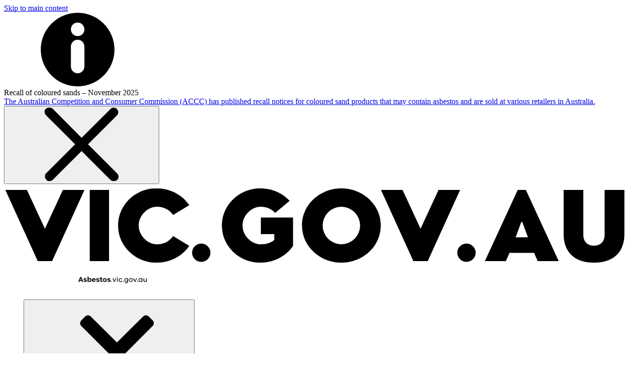

--- FILE ---
content_type: text/html;charset=utf-8
request_url: https://www.asbestos.vic.gov.au/asbestos-awareness
body_size: 25693
content:
<!DOCTYPE html><html  lang="en-au"><head><meta charset="utf-8">
<meta name="viewport" content="width=device-width, initial-scale=1">
<title>National asbestos awareness week | Asbestos</title>
<style>:root, body { --rpl-clr-primary: #5A5954;
--rpl-clr-primary-alt: #3D3C36;
--rpl-clr-primary-alpha: rgba(119, 119, 114, 0.5);
--rpl-clr-accent: #02819E;
--rpl-clr-accent-alt: #E6F2F5;
--rpl-clr-link: #02677E;
--rpl-clr-focus: #FD9961;
--rpl-clr-gradient-vertical: #02819E;
--rpl-clr-gradient-horizontal: #02819E;
--rpl-clr-type-primary-contrast: #FFFFFF ;
--rpl-clr-type-primary-accessible: #5A5954;
--rpl-clr-type-primary-alt-accessible: #3D3C36;
--rpl-clr-type-primary-contrast-alpha: rgba(255, 255, 255, 0.75);
--rpl-clr-type-accent-contrast: #FFFFFF;
--rpl-clr-type-focus-contrast: #1A1A1A;
--rpl-clr-footer: #3D3C36;
--rpl-clr-footer-alt: #5A5954;
--rpl-clr-type-footer-accessible: #3D3C36;
--rpl-clr-type-footer-contrast: #FFFFFF }</style>
<style>.tide-loading-indicator{left:0;position:fixed;right:0;top:0;transform-origin:left;transition:transform .1s;z-index:999}</style>
<style>.rpl-alert-container{position:relative}.rpl-alert-container .rpl-alert{margin-bottom:1px}.rpl-alert-container .rpl-alert:last-child{margin-bottom:0}</style>
<style>.rpl-icon{display:inline-block}.rpl-icon,.rpl-icon svg{height:var(--rpl-icon-size);width:var(--rpl-icon-size)}.rpl-icon svg{display:block;fill:currentcolor}.rpl-icon--child{--local-icon-w:5px;--local-icon-h:8px;border-bottom:var(--rpl-border-1) solid var(--rpl-clr-type-default);border-left:var(--rpl-border-1) solid var(--rpl-clr-type-default);flex-shrink:0;height:var(--local-icon-h);margin-right:var(--rpl-sp-2);margin-top:var(--rpl-sp-1);width:var(--local-icon-w)}.rpl-icon--padded{padding:calc(var(--rpl-icon-size)/2)}.rpl-icon--size-xs{--rpl-icon-size:var(--rpl-sp-3)}.rpl-icon--size-s{--rpl-icon-size:var(--rpl-sp-4)}.rpl-icon--size-m{--rpl-icon-size:var(--rpl-sp-6)}.rpl-icon--size-l{--rpl-icon-size:var(--rpl-sp-8)}.rpl-icon--colour-default{color:var(--rpl-clr-link)}.rpl-icon--colour-white{color:var(--rpl-clr-type-light)}.rpl-icon--colour-text{color:var(--rpl-clr-type-default)}.rpl-icon--colour-information{color:var(--rpl-clr-information)}.rpl-icon--colour-success{color:var(--rpl-clr-success)}.rpl-icon--colour-warning{color:var(--rpl-clr-warning)}.rpl-icon--colour-error{color:var(--rpl-clr-error)}.rpl-icon--colour-inactive{color:var(--rpl-clr-neutral-400)}.rpl-svg-sprite--hidden{display:none}[dir=rtl] .rpl-icon--child{border-left:0;border-right:var(--rpl-border-1) solid var(--rpl-clr-type-default);margin-left:0;margin-right:var(--rpl-sp-2)}</style>
<style>.rpl-sidebar-component{margin-bottom:var(--rpl-sp-6);margin-top:var(--rpl-sp-6)}@media(min-width:992px){.rpl-sidebar-component{margin-bottom:var(--rpl-sp-8);margin-top:var(--rpl-sp-8)}}@media(min-width:1200px){.rpl-sidebar-component{margin-bottom:var(--rpl-sp-9);margin-top:var(--rpl-sp-9)}}.rpl-sidebar-component:first-child{margin-top:0}.rpl-sidebar-component:last-child{margin-bottom:0}</style>
<style>.rpl-expandable{overflow:hidden;transition:height var(--rpl-motion-speed-9) ease-out}@media print{.rpl-expandable{display:block!important;height:auto!important}}.rpl-expandable--start-expanded{height:auto;overflow:visible;overflow:initial}</style>
<style>.tide-content-rating{border-top:var(--rpl-border-1) solid var(--rpl-clr-neutral-300);padding-top:var(--rpl-sp-6)}.tide-content-rating .rpl-form-alert,.tide-content-rating__rating{margin-bottom:var(--rpl-sp-6)}@media(min-width:576px){.tide-content-rating__rating .rpl-form-label{float:left;margin:0 var(--rpl-sp-4) 0 0}.tide-content-rating__rating .rpl-form-radio-group{--local-block-padding:0}}.tide-content-rating__expanded{padding-bottom:var(--rpl-sp-6);padding-top:var(--rpl-sp-1)}@media(min-width:768px){.tide-content-rating__expanded{padding-top:var(--rpl-sp-2)}}@media(min-width:992px){.tide-content-rating__expanded{padding-bottom:var(--rpl-sp-9)}}</style>
<link rel="stylesheet" href="/_nuxt/entry.DRQkdQ7Y.css" crossorigin="">
<link rel="stylesheet" href="/_nuxt/_...BFDxVEvL.css" crossorigin="">
<link rel="stylesheet" href="/_nuxt/RplSidebarComponent.C3GR0JAs.css" crossorigin="">
<link rel="stylesheet" href="/_nuxt/RplSocialShare.DqlNnFZ9.css" crossorigin="">
<link rel="stylesheet" href="/_nuxt/HeroAcknowledgement.DEZfqWh5.css" crossorigin="">
<link rel="stylesheet" href="/_nuxt/TideDynamicComponents.CNT9mp8q.css" crossorigin="">
<link rel="stylesheet" href="/_nuxt/RplPageComponent.ClhWAxMq.css" crossorigin="">
<link rel="stylesheet" href="/_nuxt/RplCampaignBanner.BKadob_5.css" crossorigin="">
<link rel="stylesheet" href="/_nuxt/RplInPageNavigation.BS8SGASN.css" crossorigin="">
<link rel="stylesheet" href="/_nuxt/RplCard.DUf5wzap.css" crossorigin="">






























































































<noscript>JavaScript is required</noscript>
<script>function getCookie(name) {
  const value = `; ${document.cookie}`;
  const parts = value.split(`; ${name}=`);
  if (parts.length === 2) return parts.pop().split(';').shift();
}

const DISMISSED_ALERTS_COOKIE = 'dismissedAlerts'
const guidRegex = new RegExp('^[0-9a-f]{8}-[0-9a-f]{4}-[0-9a-f]{4,5}-[0-9a-f]{4}-[0-9a-f]{12}$')

try {
  const cookieValue = getCookie(DISMISSED_ALERTS_COOKIE)

  if (cookieValue) {
    const dismissedIds = JSON.parse(decodeURIComponent(cookieValue))

    const styles = dismissedIds.reduce((result, id) => {
      if (guidRegex.test(id)) {
        return `${result} [data-alert-id="${id}"] {display: none;}`
      }

      return result
    }, '')

    const styleSheet = document.createElement("style")
    styleSheet.innerText = styles
    document.head.appendChild(styleSheet)
  }
} catch (e) {
  console.error(e)
}</script>
<link rel="canonical" href="https://www.asbestos.vic.gov.au/national-asbestos-awareness-week">
<meta name="description" content="23 - 29 November 2020">
<meta property="og:title" content="National asbestos awareness week">
<meta property="og:description" content="23 - 29 November 2020">
<meta property="og:type" content="website">
<meta property="og:url" content="https://www.asbestos.vic.gov.au/national-asbestos-awareness-week">
<meta property="og:image" content="https://www.asbestos.vic.gov.au/sites/default/files/2019-12/asbestos-social.png">
<meta property="og:image:alt" content="asbestos site feature image">
<meta name="twitter:card" content="summary">
<meta name="twitter:title" content="National asbestos awareness week">
<meta name="twitter:description" content="23 - 29 November 2020">
<meta name="keywords" content="">
<meta name="sitesection" content="Asbestos">
<meta name="content-type" content="landing_page">
<meta property="og:locale" content="en-AU">
<link rel="manifest" href="data:application/manifest+json,%7B%22id%22%3A%22https%3A%2F%2Fwww.asbestos.vic.gov.au%22%2C%22name%22%3A%22Asbestos%22%2C%22short_name%22%3A%22%22%2C%22description%22%3A%22%22%2C%22start_url%22%3A%22https%3A%2F%2Fwww.asbestos.vic.gov.au%22%2C%22theme_color%22%3A%22%235A5954%22%2C%22background_color%22%3A%22%23ffffff%22%2C%22display%22%3A%22standalone%22%7D">
<link rel="icon" href="/sites/default/files/2023-10/AsbestosVic_Ripple2_FavIcon.png">
<meta name="theme-color" content="#5A5954">
<script type="module" src="/_nuxt/BMjmO-OD.js" crossorigin=""></script></head><body><div id="__nuxt"><!--[--><div class="tide-loading-indicator" style="height:3px;background:var(--rpl-clr-primary);opacity:0;transform:scaleX(0);"></div><!--[--><div><div id="rpl-skip-links"><a class="rpl-skip-link rpl-type-p rpl-u-focusable-block rpl-u-focusable--force-on" href="#rpl-above-body"><!--[-->Skip to main content<!--]--></a></div><div class="rpl-layout rpl-layout--default"><!--[--><svg id="rpl-icon-sprite" aria-hidden="true" class="rpl-svg-sprite--hidden"><defs><symbol xmlns="http://www.w3.org/2000/svg" id="icon-cancel" viewBox="0 0 24 24"><path d="m14.1 12 9.4-9.4c.6-.6.6-1.5 0-2.1S22-.1 21.4.5L12 9.9 2.6.4C2-.1 1-.1.4.4s-.6 1.5 0 2.1L9.9 12 .5 21.4c-.6.6-.6 1.5 0 2.1.2.4.6.5 1 .5s.8-.1 1.1-.4l9.4-9.4 9.4 9.4c.3.3.7.4 1.1.4s.8-.1 1.1-.4c.6-.6.6-1.5 0-2.1z"></path></symbol></defs><defs><symbol xmlns="http://www.w3.org/2000/svg" id="icon-check-circle-filled" viewBox="0 0 24 24"><path d="M12 0C5.4 0 0 5.4 0 12s5.4 12 12 12 12-5.4 12-12S18.6 0 12 0m5.8 8.4-5.5 8.9c-.5.9-1.7 1-2.4.3l-3.3-3.3c-.6-.6-.6-1.6 0-2.2s1.6-.6 2.2 0l1.9 1.9 4.5-7.2c.5-.7 1.4-1 2.2-.5.6.4.8 1.4.4 2.1"></path></symbol></defs><defs><symbol xmlns="http://www.w3.org/2000/svg" id="icon-chevron-down" viewBox="0 0 24 24"><path d="M11.068 18.895.387 8.214a1.32 1.32 0 0 1 0-1.865l1.245-1.246A1.32 1.32 0 0 1 3.496 5.1L12 13.566 20.505 5.1a1.32 1.32 0 0 1 1.863.002l1.246 1.246c.515.515.515 1.35 0 1.865l-10.68 10.68a1.32 1.32 0 0 1-1.866 0Z"></path></symbol></defs><defs><symbol xmlns="http://www.w3.org/2000/svg" id="icon-chevron-left" viewBox="0 0 24 24"><path d="M5.104 11.066 15.785.386a1.32 1.32 0 0 1 1.866 0l1.245 1.245c.515.515.516 1.348.003 1.863L10.434 12l8.465 8.505a1.32 1.32 0 0 1-.003 1.863l-1.245 1.246a1.32 1.32 0 0 1-1.866 0L5.105 12.932a1.32 1.32 0 0 1 0-1.866Z"></path></symbol></defs><defs><symbol xmlns="http://www.w3.org/2000/svg" id="icon-chevron-right" viewBox="0 0 24 24"><path d="M18.896 12.931 8.216 23.614a1.32 1.32 0 0 1-1.866 0l-1.246-1.246a1.32 1.32 0 0 1-.002-1.863L13.567 12 5.102 3.495a1.32 1.32 0 0 1 .002-1.863L6.35.385a1.32 1.32 0 0 1 1.865 0l10.681 10.681a1.32 1.32 0 0 1 0 1.865"></path></symbol></defs><defs><symbol xmlns="http://www.w3.org/2000/svg" id="icon-chevron-up" viewBox="0 0 24 24"><path d="m12.933 5.103 10.681 10.681c.515.515.515 1.35 0 1.865l-1.246 1.246a1.32 1.32 0 0 1-1.863.003L12 10.433l-8.504 8.465a1.32 1.32 0 0 1-1.864-.003L.387 17.65a1.32 1.32 0 0 1 0-1.866l10.68-10.68a1.32 1.32 0 0 1 1.866 0Z"></path></symbol></defs><defs><symbol xmlns="http://www.w3.org/2000/svg" id="icon-current-location" viewBox="0 0 24 24"><path d="m2 11 9 2 2 8.9L22 2z"></path></symbol></defs><defs><symbol xmlns="http://www.w3.org/2000/svg" id="icon-document-lined" viewBox="0 0 24 24"><path d="M15 0H4.2C3.5 0 3 .5 3 1.2v21.6c0 .7.5 1.2 1.2 1.2h15.6c.7 0 1.2-.5 1.2-1.2V6zm0 3.4L17.6 6H15zm3.6 18.2H5.4V2.4h7.2v4.8c0 .7.5 1.2 1.2 1.2h4.8z"></path></symbol></defs><defs><symbol xmlns="http://www.w3.org/2000/svg" id="icon-document" viewBox="0 0 24 24"><path d="M13.5 6.4V0H4.1C3.5 0 3 .5 3 1.1v21.8c0 .6.5 1.1 1.1 1.1h15.8c.6 0 1.1-.5 1.1-1.1V7.5h-6.4c-.6 0-1.1-.5-1.1-1.1"></path><path d="M20.7 4.9 16.1.3c-.2-.2-.5-.3-.8-.3H15v6h6v-.3c0-.3-.1-.6-.3-.8"></path></symbol></defs><defs><symbol xmlns="http://www.w3.org/2000/svg" id="icon-download" viewBox="0 0 24 24"><path d="M21.2 20.1H2.8c-.7 0-1.3.6-1.3 1.3v1.3c0 .7.6 1.3 1.3 1.3h18.4c.7 0 1.3-.6 1.3-1.3v-1.3c0-.7-.6-1.3-1.3-1.3m-9.9-1.5c.4.4 1.1.4 1.5 0l8.3-8.2c.7-.7.2-1.8-.8-1.8h-4.8V1.3c0-.7-.6-1.3-1.3-1.3H9.8c-.7 0-1.3.6-1.3 1.3v7.3H3.7c-1 0-1.5 1.2-.8 1.8z"></path></symbol></defs><defs><symbol xmlns="http://www.w3.org/2000/svg" id="icon-enlarge-square-filled" viewBox="0 0 24 24"><path d="M21.4 0H2.6C1.2 0 0 1.2 0 2.6v18.9C0 22.8 1.2 24 2.6 24h18.9c1.4 0 2.6-1.2 2.6-2.6V2.6C24 1.2 22.8 0 21.4 0m-10 20.1L4.7 20c-.3 0-.6-.3-.6-.6L4 12.6c0-.3.2-.6.6-.6h.8c.3 0 .6.3.6.6v4.1l3.5-3.5c.2-.2.6-.2.8 0l.6.6c.2.2.2.6 0 .8l-3.5 3.5h4.1c.3 0 .6.3.6.6v.8c-.1.3-.3.6-.7.6m8.1-8h-.8c-.3 0-.6-.3-.6-.6V7.4l-3.5 3.5c-.2.2-.6.2-.8 0l-.6-.6q-.3-.45 0-.9l3.5-3.5h-4.1c-.3.1-.6-.2-.6-.5v-.8c0-.3.3-.6.6-.6l6.8.1c.3 0 .6.3.6.6l.1 6.8c0 .3-.3.6-.6.6"></path></symbol></defs><defs><symbol xmlns="http://www.w3.org/2000/svg" id="icon-enlarge" viewBox="0 0 24 24"><path d="M20.2 4.5c0-.3-.3-.6-.6-.6l-7-.1c-.3-.1-.6.2-.6.5v.8c0 .3.3.6.6.6h4.2l-3.6 3.6c-.2.2-.2.6 0 .9l.6.6c.2.2.6.2.9 0l3.6-3.6v4.2c0 .3.3.6.6.6h.8c.3 0 .6-.3.6-.6zm-8.8 13.7H7.2l3.6-3.6c.2-.2.2-.6 0-.9l-.6-.6c-.2-.1-.6-.1-.9.1l-3.6 3.6v-4.2c0-.3-.3-.6-.6-.6h-.8c-.3 0-.6.3-.6.6l.1 7c0 .3.3.6.6.6l7 .1c.3 0 .6-.3.6-.6v-.8c0-.4-.3-.7-.6-.7"></path></symbol></defs><defs><symbol xmlns="http://www.w3.org/2000/svg" id="icon-exclamation-circle-filled" viewBox="0 0 24 24"><path d="M12 0C5.4 0 0 5.4 0 12s5.4 12 12 12 12-5.4 12-12S18.6 0 12 0m0 20c-1.1 0-2-.9-2-2s.9-2 2-2 2 .9 2 2-.9 2-2 2m2-8c0 1.1-.9 2-2 2s-2-.9-2-2V6c0-1.1.9-2 2-2s2 .9 2 2z"></path></symbol></defs><defs><symbol xmlns="http://www.w3.org/2000/svg" id="icon-facebook" viewBox="0 0 24 24"><path d="M15.6 4h2.1V.2c-.3-.1-1.6-.2-3-.2-3 0-5.1 2-5.1 5.6V9H6.3v4.3h3.3V24h4.1V13.3h3.2l.5-4.3h-3.7V6.1c0-1.3.3-2.1 1.9-2.1"></path></symbol></defs><defs><symbol xmlns="http://www.w3.org/2000/svg" id="icon-file-secure" viewBox="0 0 24 24"><path d="M4.7 21.6h8.4V24H3.5c-.664 0-1.2-.536-1.2-1.2V1.2C2.3.536 2.836 0 3.5 0h10.804L20.3 5.996V11.4h-2.4v-3h-4.8c-.664 0-1.2-.536-1.2-1.2V2.4H4.7zm9.6-18.211L16.911 6H14.3zm1.233 20.206c.261.27.523.405.916.405h5.236c.393 0 .655-.135.917-.405s.392-.54.392-.945V18.6c0-.405-.13-.675-.392-.945s-.524-.405-.917-.405V15.9c0-.81-.261-1.35-.785-1.89s-1.047-.81-1.833-.81c-.654 0-1.309.27-1.832.81s-.786 1.08-.786 1.89v1.35c-.393 0-.655.135-.916.405-.262.27-.393.54-.393.945v4.05c0 .405.13.675.393.945m4.843-7.695v1.35h-2.618V15.9c0-.405.131-.675.393-.945s.523-.405.916-.405.655.135.917.405c.261.27.392.54.392.945"></path></symbol></defs><defs><symbol xmlns="http://www.w3.org/2000/svg" id="icon-home" viewBox="0 0 24 24"><path d="M23.4 11.5 13 .5c-.6-.6-1.5-.6-2.1 0L.6 11.4c-.5.5-.8 1.6-.5 2.3.2.7.9.9 1.6.9l1.4.1v7.6c0 1 .6 1.7 1.5 1.7H9c.9 0 1.5-.7 1.5-1.7v-5.8h3v5.8c0 1 .6 1.7 1.5 1.7h4.5c.9 0 1.5-.7 1.5-1.7v-7.6h1.5c.7 0 1.2-.2 1.5-1 .2-.7-.1-1.7-.6-2.2"></path></symbol></defs><defs><symbol xmlns="http://www.w3.org/2000/svg" id="icon-information-circle-filled" viewBox="0 0 24 24"><path d="M12 0C5.4 0 0 5.4 0 12s5.4 12 12 12 12-5.4 12-12S18.6 0 12 0m2.2 17.5c0 1.2-1 2.2-2.2 2.2s-2.2-1-2.2-2.2V11c0-1.2 1-2.2 2.2-2.2s2.2 1 2.2 2.2zM12 7.6c-1.2 0-2.2-1-2.2-2.2s1-2.2 2.2-2.2 2.2 1 2.2 2.2c0 1.3-1 2.2-2.2 2.2"></path></symbol></defs><defs><symbol xmlns="http://www.w3.org/2000/svg" id="icon-link-external-square-filled" viewBox="0 0 24 24"><path d="M21.4 0H2.6C1.2 0 0 1.2 0 2.6v18.9C0 22.8 1.2 24 2.6 24h18.9c1.4 0 2.6-1.2 2.6-2.6V2.6C24 1.2 22.8 0 21.4 0m-.8 10.7c0 1.1-1.4 1.7-2.2.9l-1.7-1.7L6.2 20.4c-.3.3-.7.3-.9 0l-1.7-1.7c-.3-.3-.3-.7 0-.9L14.1 7.3l-1.7-1.7c-.8-.8-.2-2.2.9-2.2h6c.7 0 1.3.6 1.3 1.3z"></path></symbol></defs><defs><symbol xmlns="http://www.w3.org/2000/svg" id="icon-linkedin" viewBox="0 0 24 24"><path d="M5.4 24h-5V8h5zM2.9 5.8C1.3 5.8 0 4.5 0 2.9S1.3 0 2.9 0s2.9 1.3 2.9 2.9-1.3 2.9-2.9 2.9M19 24v-7.8c0-1.9 0-4.2-2.6-4.2s-3 2-3 4.1V24h-5V8h4.8v2.2h.1c.7-1.3 2.3-2.6 4.7-2.6 5 0 6 3.3 6 7.6V24z"></path></symbol></defs><defs><symbol xmlns="http://www.w3.org/2000/svg" id="icon-mail" viewBox="0 0 24 24"><path d="M22.8 3H1.2C.5 3 0 3.5 0 4.2v15.6c0 .7.5 1.2 1.2 1.2h21.6c.7 0 1.2-.5 1.2-1.2V4.2c0-.7-.5-1.2-1.2-1.2m-2.4 6L12 12.6 3.6 9V6.6l8.4 3.6 8.4-3.6z"></path></symbol></defs><defs><symbol xmlns="http://www.w3.org/2000/svg" id="icon-phone" viewBox="0 0 24 24"><path d="m23.6 18.3-4-4c-.6-.6-1.6-.6-2.2 0l-3.5 3.5-7.7-7.7 3.5-3.5c.6-.6.6-1.6 0-2.2l-4-4c-.6-.6-1.6-.6-2.2 0L0 4c0 11 9 20 20 20l3.5-3.5c.6-.6.7-1.6.1-2.2"></path></symbol></defs><defs><symbol xmlns="http://www.w3.org/2000/svg" id="icon-pin" viewBox="0 0 24 24"><path d="M12 0C7 0 3 4.1 3 9c0 6.6 9 15 9 15s9-8.4 9-15c0-4.9-4-9-9-9m0 12.4c-1.9 0-3.4-1.5-3.4-3.4s1.5-3.4 3.4-3.4 3.4 1.5 3.4 3.4-1.5 3.4-3.4 3.4"></path></symbol></defs><defs><symbol xmlns="http://www.w3.org/2000/svg" id="icon-twitter" viewBox="0 0 24 24"><path d="M21.5 7.2v.6c0 6.4-4.9 13.8-14 13.8-2.8 0-5.4-.8-7.6-2.2.4 0 .8.1 1.2.1 2.3 0 4.4-.8 6.1-2.1-2.2 0-4-1.4-4.6-3.4.3 0 .6.1.9.1.4 0 .9-.1 1.3-.2C2.7 13.5 1 11.6 1 9.2c.7.4 1.4.6 2.2.6C1.9 8.9 1 7.4 1 5.7c0-.9.2-1.7.7-2.4 2.4 2.9 6.1 4.9 10.1 5.1-.1-.4-.1-.7-.1-1.1 0-2.7 2.2-4.8 4.9-4.8 1.4 0 2.7.6 3.6 1.5 1.1-.2 2.2-.6 3.1-1.2-.4 1.1-1.1 2.1-2.2 2.7 1-.1 1.9-.4 2.8-.7-.6.8-1.4 1.7-2.4 2.4"></path></symbol></defs><defs><symbol xmlns="http://www.w3.org/2000/svg" id="icon-view" viewBox="0 0 24 24"><path d="M12 4C6.5 4 1.9 7.4 0 12c1.9 4.7 6.5 8 12 8s10.1-3.3 12-8c-1.9-4.6-6.5-8-12-8m0 13.7c-3 0-5.5-2.5-5.5-5.6C6.5 8.9 9 6.4 12 6.4s5.5 2.5 5.5 5.6-2.5 5.7-5.5 5.7"></path><path d="M12 8.6c-1.8 0-3.3 1.5-3.3 3.4s1.5 3.4 3.3 3.4 3.3-1.5 3.3-3.4-1.5-3.4-3.3-3.4"></path></symbol></defs><defs><symbol xmlns="http://www.w3.org/2000/svg" id="icon-whatsapp" viewBox="0 0 24 24"><path d="M12.001 2c5.523 0 10 4.477 10 10s-4.477 10-10 10a9.95 9.95 0 0 1-5.03-1.355L2.005 22l1.352-4.968A9.95 9.95 0 0 1 2.001 12c0-5.523 4.477-10 10-10M8.593 7.3l-.2.008a1 1 0 0 0-.372.1 1.3 1.3 0 0 0-.294.228c-.12.113-.188.211-.261.306A2.73 2.73 0 0 0 6.9 9.62c.002.49.13.967.33 1.413.409.902 1.082 1.857 1.97 2.742.214.213.424.427.65.626a9.45 9.45 0 0 0 3.84 2.046l.568.087c.185.01.37-.004.556-.013a2 2 0 0 0 .833-.231 5 5 0 0 0 .383-.22s.043-.028.125-.09c.135-.1.218-.171.33-.288q.126-.13.21-.302c.078-.163.156-.474.188-.733.024-.198.017-.306.014-.373-.004-.107-.093-.218-.19-.265l-.582-.261s-.87-.379-1.402-.621a.5.5 0 0 0-.176-.041.48.48 0 0 0-.378.127c-.005-.002-.072.055-.795.931a.35.35 0 0 1-.368.13 1.4 1.4 0 0 1-.191-.066c-.124-.052-.167-.072-.252-.108a6 6 0 0 1-1.575-1.003c-.126-.11-.243-.23-.363-.346a6.3 6.3 0 0 1-1.02-1.268l-.059-.095a1 1 0 0 1-.102-.205c-.038-.147.061-.265.061-.265s.243-.266.356-.41c.11-.14.203-.276.263-.373.118-.19.155-.385.093-.536q-.42-1.026-.868-2.041c-.059-.134-.234-.23-.393-.249q-.081-.01-.162-.016a3 3 0 0 0-.403.004l.201-.008Z"></path></symbol></defs><defs><symbol xmlns="http://www.w3.org/2000/svg" id="icon-x" viewBox="0 0 32 32"><path d="M18.635 13.55 30.291 0h-2.763L17.406 11.765 9.323 0H0l12.224 17.79L0 32h2.763l10.688-12.425L21.988 32h9.323zm-3.783 4.396-1.24-1.771L3.758 2.08H8l7.953 11.376 1.24 1.772L27.53 30.014h-4.242z"></path></symbol></defs></svg><!--[--><!--]--><div class="rpl-alert-container" data-cy="alerts-container"><!--[--><!----><!--[--><div class="rpl-alert rpl-alert--information rpl-u-screen-only" data-cy="alert" data-alert-id="94de3302-733d-46a6-b083-1dc396be5ebc"><div class="rpl-alert__inner" role="region" aria-labelledby="alert-message-94de3302-733d-46a6-b083-1dc396be5ebc"><span class="rpl-icon rpl-icon--size-m rpl-icon--icon-information-circle-filled rpl-alert__icon-info"><svg role="presentation"><!----><use xlink:href="#icon-information-circle-filled"></use></svg></span><div class="rpl-alert__message-wrap"><div id="alert-message-94de3302-733d-46a6-b083-1dc396be5ebc" class="rpl-alert__message rpl-type-label rpl-type-weight-bold">Recall of coloured sands – November 2025</div><a href="https://www.asbestossafety.gov.au/about-us/news-and-announcements/recall-coloured-sands-november-2025" rel="noopener noreferrer" class="rpl-text-link rpl-u-focusable-inline rpl-alert__link rpl-type-p rpl-u-focusable--alt-colour"><!--[--><!--[-->The Australian Competition and Consumer Commission (ACCC) has published recall notices for coloured sand products that may contain asbestos and are sold at various retailers in Australia.<span class="rpl-icon rpl-icon--size-s rpl-icon--icon-arrow-right"><svg xmlns="http://www.w3.org/2000/svg" viewBox="0 0 24 24"><path d="M23.6 11.1 13.2.4c-.5-.5-1.3-.5-1.8 0l-1.2 1.2c-.5.5-.5 1.4 0 1.9l6.5 6.3H1.3c-.7 0-1.3.6-1.3 1.3v1.8c0 .7.6 1.3 1.3 1.3h15.4l-6.5 6.3c-.5.5-.5 1.4 0 1.9l1.2 1.2c.5.5 1.3.5 1.8 0l10.4-10.7c.5-.5.5-1.3 0-1.8"></path></svg></span><!--]--><!----><!--]--></a></div><button class="rpl-alert__btn-close rpl-u-focusable-inline rpl-u-focusable--alt-colour" data-cy="dismiss"><span class="rpl-icon rpl-icon--size-s rpl-icon--icon-cancel"><svg><title>Dismiss alert</title><use xlink:href="#icon-cancel"></use></svg></span></button></div></div><!--]--><!--]--></div><!--]--><div class="rpl-layout__container"><header id="rpl-header" class="rpl-layout__header"><!--[--><!--[--><nav class="rpl-primary-nav rpl-primary-nav--collapse-until-always" aria-label="Primary navigation"><div class="rpl-primary-nav__inner" style="--local-expanded-height: 0px"><div class="rpl-primary-nav__nav-bar"><div class="rpl-primary-nav__logos rpl-primary-nav__logos--has-secondary-logo"><a href="/" class="rpl-primary-nav__primary-logo-link rpl-u-focusable-outline rpl-u-focusable-outline--no-border"><!--[--><svg xmlns="http://www.w3.org/2000/svg" viewBox="0 0 105 14" aria-label="Victoria government logo" class="rpl-primary-nav__primary-logo-image"><path d="M5.712 13h2.432l5.472-12H9.968l-3.04 6.544L3.888 1H.24zm8.795 0h3.264V1h-3.264zM25.727.728c-3.393 0-6.433 2.704-6.433 6.272s3.04 6.272 6.432 6.272c2.288 0 4.352-1.008 5.6-2.832l-2.72-1.664c-.608.832-1.472 1.392-2.72 1.392-1.664 0-3.104-1.52-3.104-3.168s1.44-3.168 3.104-3.168c1.248 0 2.112.56 2.72 1.392l2.72-1.664c-1.248-1.824-3.312-2.832-5.6-2.832m7.619 12.4c.864 0 1.568-.688 1.568-1.536 0-.864-.704-1.552-1.568-1.552a1.55 1.55 0 0 0-1.536 1.552c0 .848.704 1.536 1.536 1.536M43.433 8.44h2.272v1.008c-.576.48-1.328.72-2.272.72-1.664 0-3.104-1.52-3.104-3.168s1.44-3.168 3.104-3.168c1.056 0 1.84.416 2.416 1.04l2.448-2.032C47.033 1.48 45.241.728 43.273.728c-3.392 0-6.432 2.704-6.432 6.272s3.04 6.272 6.432 6.272c2.288 0 4.352-1.008 5.6-2.832V5.656h-5.44zM63.7 7c0-3.568-3.088-6.272-6.656-6.272S50.388 3.432 50.388 7s3.088 6.272 6.656 6.272S63.7 10.568 63.7 7m-9.824 0a3.175 3.175 0 0 1 3.168-3.168A3.175 3.175 0 0 1 60.212 7a3.175 3.175 0 0 1-3.168 3.168A3.175 3.175 0 0 1 53.876 7m15.336 6h2.432l5.472-12h-3.648l-3.04 6.544L67.388 1H63.74zm8.962.128c.864 0 1.568-.688 1.568-1.536 0-.864-.704-1.552-1.568-1.552a1.55 1.55 0 0 0-1.536 1.552c0 .848.704 1.536 1.536 1.536M88.23 1h-1.376l-5.552 12h3.552l.608-1.376h4.16L90.23 13h3.552zm-1.728 7.984.96-2.592h.16l.96 2.592zM104.888 1h-3.344v7.6c0 1.104-.704 1.808-1.808 1.808s-1.792-.704-1.792-1.808V1h-3.328v7.456c0 3.136 1.968 4.816 5.12 4.816 3.184 0 5.152-1.68 5.152-4.816z"></path></svg><!----><!--]--></a><div class="rpl-primary-nav__logo-divider"></div><a href="/" class="rpl-primary-nav__secondary-logo-link rpl-u-focusable-outline rpl-u-focusable-outline--no-border"><!--[--><img onerror="this.setAttribute(&#39;data-error&#39;, 1)" alt="Home - Asbestos.vic.gov.au - logo" loading="lazy" data-nuxt-img sizes="148px" srcset="/sites/default/files/site_logo/asbestos-vic-logo-header_0.png?width=148 148w, /sites/default/files/site_logo/asbestos-vic-logo-header_0.png?width=296 296w" class="rpl-primary-nav__secondary-logo-image rpl-u-screen-only" src="/sites/default/files/site_logo/asbestos-vic-logo-header_0.png?width=296"><img onerror="this.setAttribute(&#39;data-error&#39;, 1)" alt="Home - Asbestos.vic.gov.au - logo" loading="lazy" data-nuxt-img sizes="148px" srcset="/sites/default/files/2023-10/AsbestosVic_Ripple2_Logo-PrintFriendly.png?width=148 148w, /sites/default/files/2023-10/AsbestosVic_Ripple2_Logo-PrintFriendly.png?width=296 296w" class="rpl-primary-nav__secondary-logo-image rpl-primary-nav__logo-alt rpl-u-print-only" src="/sites/default/files/2023-10/AsbestosVic_Ripple2_Logo-PrintFriendly.png?width=296"><!--]--></a></div><ul class="rpl-primary-nav__nav-bar-actions-list"><li class="rpl-primary-nav__nav-bar-mobile-menu-toggle-container"><button type="button" class="rpl-primary-nav__nav-bar-action rpl-primary-nav__nav-bar-action--toggle rpl-type-label-small rpl-type-weight-bold rpl-u-focusable-block" aria-haspopup="true" aria-controls="megamenu" aria-expanded="false" aria-label="Open Menu"><span class="rpl-primary-nav__nav-bar-action-wrapper"><!--[--><span>Menu</span>⁠<span class="rpl-primary-nav__nav-bar-icon rpl-primary-nav__nav-bar-icon--large rpl-u-margin-l-2"><span class="rpl-icon rpl-icon--size-xs rpl-icon--icon-chevron-down"><svg role="presentation"><!----><use xlink:href="#icon-chevron-down"></use></svg></span></span><!--]--></span></button></li><li class="rpl-primary-nav__nav-bar-mobile-menu-divider" aria-hidden="true"></li><!--[--><li class="rpl-primary-nav__nav-bar-item"><button type="button" class="rpl-primary-nav__nav-bar-action rpl-primary-nav__nav-bar-action--toggle rpl-type-label-small rpl-type-weight-bold rpl-u-focusable-block" aria-haspopup="true" aria-controls="megamenu" aria-expanded="false"><span class="rpl-primary-nav__nav-bar-action-wrapper"><!--[--><span>About asbestos</span>⁠<span class="rpl-primary-nav__nav-bar-icon rpl-u-margin-l-2"><span class="rpl-icon rpl-icon--size-xs rpl-icon--icon-chevron-down"><svg role="presentation"><!----><use xlink:href="#icon-chevron-down"></use></svg></span></span><!--]--></span></button></li><li class="rpl-primary-nav__nav-bar-item"><button type="button" class="rpl-primary-nav__nav-bar-action rpl-primary-nav__nav-bar-action--toggle rpl-type-label-small rpl-type-weight-bold rpl-u-focusable-block" aria-haspopup="true" aria-controls="megamenu" aria-expanded="false"><span class="rpl-primary-nav__nav-bar-action-wrapper"><!--[--><span>In the workplace</span>⁠<span class="rpl-primary-nav__nav-bar-icon rpl-u-margin-l-2"><span class="rpl-icon rpl-icon--size-xs rpl-icon--icon-chevron-down"><svg role="presentation"><!----><use xlink:href="#icon-chevron-down"></use></svg></span></span><!--]--></span></button></li><li class="rpl-primary-nav__nav-bar-item"><button type="button" class="rpl-primary-nav__nav-bar-action rpl-primary-nav__nav-bar-action--toggle rpl-type-label-small rpl-type-weight-bold rpl-u-focusable-block" aria-haspopup="true" aria-controls="megamenu" aria-expanded="false"><span class="rpl-primary-nav__nav-bar-action-wrapper"><!--[--><span>Builders &amp; trades</span>⁠<span class="rpl-primary-nav__nav-bar-icon rpl-u-margin-l-2"><span class="rpl-icon rpl-icon--size-xs rpl-icon--icon-chevron-down"><svg role="presentation"><!----><use xlink:href="#icon-chevron-down"></use></svg></span></span><!--]--></span></button></li><li class="rpl-primary-nav__nav-bar-item"><button type="button" class="rpl-primary-nav__nav-bar-action rpl-primary-nav__nav-bar-action--toggle rpl-type-label-small rpl-type-weight-bold rpl-u-focusable-block" aria-haspopup="true" aria-controls="megamenu" aria-expanded="false"><span class="rpl-primary-nav__nav-bar-action-wrapper"><!--[--><span>In the home</span>⁠<span class="rpl-primary-nav__nav-bar-icon rpl-u-margin-l-2"><span class="rpl-icon rpl-icon--size-xs rpl-icon--icon-chevron-down"><svg role="presentation"><!----><use xlink:href="#icon-chevron-down"></use></svg></span></span><!--]--></span></button></li><li class="rpl-primary-nav__nav-bar-item"><button type="button" class="rpl-primary-nav__nav-bar-action rpl-primary-nav__nav-bar-action--toggle rpl-type-label-small rpl-type-weight-bold rpl-u-focusable-block" aria-haspopup="true" aria-controls="megamenu" aria-expanded="false"><span class="rpl-primary-nav__nav-bar-action-wrapper"><!--[--><span>In the environment</span>⁠<span class="rpl-primary-nav__nav-bar-icon rpl-u-margin-l-2"><span class="rpl-icon rpl-icon--size-xs rpl-icon--icon-chevron-down"><svg role="presentation"><!----><use xlink:href="#icon-chevron-down"></use></svg></span></span><!--]--></span></button></li><li class="rpl-primary-nav__nav-bar-item"><button type="button" class="rpl-primary-nav__nav-bar-action rpl-primary-nav__nav-bar-action--toggle rpl-type-label-small rpl-type-weight-bold rpl-u-focusable-block" aria-haspopup="true" aria-controls="megamenu" aria-expanded="false"><span class="rpl-primary-nav__nav-bar-action-wrapper"><!--[--><span>Asbestos tool</span>⁠<span class="rpl-primary-nav__nav-bar-icon rpl-u-margin-l-2"><span class="rpl-icon rpl-icon--size-xs rpl-icon--icon-chevron-down"><svg role="presentation"><!----><use xlink:href="#icon-chevron-down"></use></svg></span></span><!--]--></span></button></li><li class="rpl-primary-nav__nav-bar-item"><button type="button" class="rpl-primary-nav__nav-bar-action rpl-primary-nav__nav-bar-action--toggle rpl-type-label-small rpl-type-weight-bold rpl-u-focusable-block" aria-haspopup="true" aria-controls="megamenu" aria-expanded="false"><span class="rpl-primary-nav__nav-bar-action-wrapper"><!--[--><span>Licensed removalists</span>⁠<span class="rpl-primary-nav__nav-bar-icon rpl-u-margin-l-2"><span class="rpl-icon rpl-icon--size-xs rpl-icon--icon-chevron-down"><svg role="presentation"><!----><use xlink:href="#icon-chevron-down"></use></svg></span></span><!--]--></span></button></li><li class="rpl-primary-nav__nav-bar-item"><button type="button" class="rpl-primary-nav__nav-bar-action rpl-primary-nav__nav-bar-action--toggle rpl-type-label-small rpl-type-weight-bold rpl-u-focusable-block" aria-haspopup="true" aria-controls="megamenu" aria-expanded="false"><span class="rpl-primary-nav__nav-bar-action-wrapper"><!--[--><span>About</span>⁠<span class="rpl-primary-nav__nav-bar-icon rpl-u-margin-l-2"><span class="rpl-icon rpl-icon--size-xs rpl-icon--icon-chevron-down"><svg role="presentation"><!----><use xlink:href="#icon-chevron-down"></use></svg></span></span><!--]--></span></button></li><!--]--><!----><li><button type="button" class="rpl-primary-nav__nav-bar-action rpl-primary-nav__nav-bar-action--toggle rpl-type-label-small rpl-type-weight-bold rpl-u-focusable-block" aria-haspopup="true" aria-controls="search-megamenu" aria-expanded="false" aria-label="Open Search"><span class="rpl-primary-nav__nav-bar-action-wrapper"><!--[--><!--[--><span class="rpl-primary-nav__nav-bar-search-label">Search</span>⁠<span class="rpl-primary-nav__nav-bar-icon rpl-primary-nav__nav-bar-icon--large rpl-primary-nav__nav-bar-icon--search"><span class="rpl-icon rpl-icon--size-s rpl-icon--icon-search" aria-hidden="true"><svg xmlns="http://www.w3.org/2000/svg" viewBox="0 0 24 24"><path d="m23.6 21.4-7.2-7.2c1-1.5 1.7-3.3 1.7-5.2 0-5-4-9-9-9S0 4 0 9s4 9 9 9c1.9 0 3.7-.6 5.2-1.7l7.2 7.2c.3.3.7.4 1.1.4s.8-.1 1.1-.4c.5-.5.5-1.5 0-2.1m-9.7-9.6q-.75 1.35-2.1 2.1c-.8.5-1.8.8-2.8.8-3.2 0-5.7-2.6-5.7-5.7 0-3.2 2.6-5.7 5.7-5.7s5.7 2.6 5.7 5.7c0 1-.3 2-.8 2.8"></path></svg></span></span><!--]--><!--]--></span></button></li></ul></div><!----><!----></div><!----></nav><!--]--><!--]--><div id="rpl-below-header" class="rpl-u-margin-t-1"><!--[--><!--[--><nav aria-label="breadcrumbs" class="rpl-breadcrumbs rpl-u-screen-only" data-cy="breadcrumbs"><ol class="rpl-breadcrumbs__items rpl-type-p-small"><!--[--><!--[--><li class="rpl-breadcrumbs__item rpl-breadcrumbs__item--parent"><a href="/" class="rpl-text-link rpl-u-focusable-inline rpl-breadcrumbs__item-link" theme="false"><!--[--><!--[-->Home<!--]--><!----><!--]--></a><!----><!----></li><!--]--><!--[--><li class="rpl-breadcrumbs__item" dir="ltr"><!----><!----><span class="rpl-breadcrumbs__item--current">National asbestos awareness week</span></li><!--]--><!--]--></ol></nav><!--]--><!--]--></div></header><section id="rpl-above-body"><!--[--><!--[--><div class="rpl-header rpl-header--hero rpl-header--default rpl-header--behind-nav rpl-header--breadcrumbs rpl-header--graphic-top rpl-header--graphic-bottom" dir="ltr"><div class="rpl-header__behind rpl-u-screen-only"><!--[--><!----><div class="rpl-header-graphic rpl-header-graphic--top rpl-header-graphic--image"><img onerror="this.setAttribute(&#39;data-error&#39;, 1)" alt loading="lazy" data-nuxt-img srcset="/sites/default/files/2023-10/AsbestosVic_Ripple2_Cornergraphic-top.png 1x, /sites/default/files/2023-10/AsbestosVic_Ripple2_Cornergraphic-top.png 2x" class="rpl-image rpl-image--cover" fetchpriority="auto" style="" src="/sites/default/files/2023-10/AsbestosVic_Ripple2_Cornergraphic-top.png"></div><div class="rpl-header-graphic rpl-header-graphic--bottom rpl-header-graphic--image"><img onerror="this.setAttribute(&#39;data-error&#39;, 1)" alt loading="lazy" data-nuxt-img srcset="/sites/default/files/2023-11/AsbestosVic_Ripple2_Cornergraphic-top.png 1x, /sites/default/files/2023-11/AsbestosVic_Ripple2_Cornergraphic-top.png 2x" class="rpl-image rpl-image--cover" fetchpriority="auto" style="" src="/sites/default/files/2023-11/AsbestosVic_Ripple2_Cornergraphic-top.png"></div><!--]--></div><div class="rpl-container"><div class="rpl-grid"><div class="rpl-header__main rpl-col-12 rpl-col-10-m"><!----><div class="rpl-header__body"><!--[--><h1 class="rpl-header__title rpl-type-h1" data-cy="hero-title">National asbestos awareness week</h1><!--]--><div class="rpl-header__content"><!--[--><p class="rpl-type-p-large" data-cy="hero-summary"><!--[-->23 - 29 November 2020<!--]--></p><!--]--></div></div><!----></div><!----></div></div></div><!----><!----><!----><!--]--><!--]--></section><div class="rpl-layout__body-wrap"><div class="rpl-container"><div class="rpl-grid rpl-grid--no-row-gap rpl-layout__body"><!----><main id="rpl-main" class="rpl-col-12 rpl-col-7-m rpl-layout__main" dir="ltr"><!--[--><!--[--><!----><!--[--><!--[--><div id="page-component-406" class="rpl-page-component" data-component-id="406" data-component-type="TideLandingPageContent"><!----><!--[--><div class="rpl-content"><p class="rpl-callout rpl-callout--neutral">Did you know 1 in 3 Australian homes contain asbestos? It was used in more than 3000 products prior to 1990 and still lurks in things like walls, eaves and flooring.</p>

<p>During National asbestos awareness week, WorkSafe is joining organisations across Australia to educate tradies about the prevalence of asbestos, and how to identify and manage it safely.</p>

<p><strong>Even if you’ve been in the game a long time, you might be surprised to know what materials contain asbestos.</strong></p>


<div class="rpl-media-embed rpl-media-embed--background">
  <figure class="rpl-media-embed__figure">
    <div class="rpl-media-embed__video-container">
      <div class="rpl-iframe"><iframe class="rpl-media-embed__video rpl-u-screen-only" src="https://www.youtube.com/embed/Y9BRbtwbdvU?autoplay=0&amp;start=0&amp;rel=0" title="" width="854" height="480" allow="autoplay; fullscreen; picture-in-picture;" allowfullscreen=""></iframe></div>
      <a href="https://www.youtube.com/embed/Y9BRbtwbdvU?autoplay=0&amp;start=0&amp;rel=0" class="rpl-text-link rpl-type-p rpl-u-print-only"></a>
    </div>
    
  </figure>

</div>



<p> </p></div><!--]--></div><!--]--><!--[--><div id="page-component-407" class="rpl-page-component" data-component-id="407" data-component-type="TideLandingPageCallToAction"><!----><!--[--><div class="rpl-card rpl-type-p rpl-card--call-to-action rpl-card--link rpl-card--inset" hassidebar="true" hastitle="false" pagebackground="default"><!----><div class="rpl-card__upper"><!--[--><img onerror="this.setAttribute(&#39;data-error&#39;, 1)" width="700" height="496" alt="asbestos-roofing" loading="lazy" data-nuxt-img sizes="768px" srcset="/sites/default/files/2019-10/asbestos-roofing.jpg?width=768 768w, /sites/default/files/2019-10/asbestos-roofing.jpg?width=1536 1536w" class="rpl-image rpl-image--fill rpl-image--cover rpl-u-aspect-wide rpl-u-aspect-ultrawide-s rpl-u-aspect-panorama-m rpl-u-aspect-full-l rpl-card__media rpl-card__media--inset" fetchpriority="auto" style="" title="asbestos-roofing" data-cy="image" src="/sites/default/files/2019-10/asbestos-roofing.jpg?width=1536"><!--]--></div><div class="rpl-card__body"><!--[--><!--]--><!--[--><h3 class="rpl-card__cta rpl-type-h3" data-cy="title">Find out where asbestos might be lurking</h3><!--]--><div class="rpl-card__content" data-cy="content"><!--[--><!--[--><div data-cy="summary"><p>Use our 'Find and identify tool' to discover where asbestos might be lurking and how to safely dispose of it.</p></div><!--]--><a href="/about-asbestos/finding-and-identifying/find-and-identify-asbestos-tool" class="rpl-button rpl-button--filled rpl-button--default rpl-u-focusable-block" aria-busy="false" role="button" data-cy="cta"><!----><span class="rpl-button__label rpl-type-label rpl-type-weight-bold"><!----><!--[-->Find and identify asbestos<!--]--></span><!----></a><!--]--></div></div><!----></div><!--]--></div><!--]--><!--[--><div id="page-component-434" class="rpl-page-component" data-component-id="434" data-component-type="TideLandingPageContent"><!----><!--[--><div class="rpl-content"><h2 id="register-for-our-free-‘asbestos-in-victoria’-webinar-today">Register for our free ‘Asbestos in Victoria’ webinar today!</h2>

<p>WorkSafe, in collaboration with the Latrobe Valley Asbestos Taskforce, invites you to attend our Asbestos in Victoria webinar. Hear about how the use of asbestos, even after its ban in 2003, still impacts Victorian lives today and the strategies in place to reduce exposure.</p>

<p>WorkSafe’s occupational hygiene specialists’ will be joined by:</p>

<ul>
	<li>Brian Healy, a mesothelioma sufferer</li>
	<li>Professor Tim Driscoll (University of Sydney)</li>
	<li>Dr Tom John (Peter MacCallum Cancer Centre)</li>
	<li>Executive Director, Simone Stevenson (Victorian Asbestos Eradication Agency).</li>
</ul>

<p><a class="rpl-button rpl-button--default rpl-u-focusable-block rpl-button--filled" href="https://www.eventbrite.com.au/e/asbestos-in-victoria-asbestos-awareness-week-2020-tickets-128090079877" target="_blank" title="Register for the Asbestos in Victoria webinar."><span class="rpl-button__label rpl-type-label rpl-type-weight-bold">Register</span><span class="rpl-u-visually-hidden">(opens in a new window)</span></a></p></div><!--]--></div><!--]--><!--]--><!--]--><!----><p class="rpl-type-p-small rpl-u-margin-t-6 rpl-updated-date" data-cy="updated-date"> Updated <time datetime="2020-11-19T15:41:00+11:00">19 November 2020</time></p><!--]--></main><aside id="rpl-sidebar" class="rpl-layout__sidebar rpl-layout__sidebar--right rpl-col-4-m rpl-col-start-9-m rpl-col-12"><!--[--><!--[--><!--[--><!--[--><!--]--><!--[--><div class="rpl-sidebar-component"><!--[--><nav class="rpl-vertical-nav rpl-u-screen-only" data-sidebar-component-id="tide-sidebar-site-section-nav"><h3 class="rpl-vertical-nav__heading rpl-type-h3-fixed">National asbestos awareness week</h3><ul class="rpl-vertical-nav__list
      rpl-vertical-nav__list--level-1
      rpl-type-p-small"><!--[--><li class="rpl-vertical-nav__list-item"><!--[--><button type="button" aria-label="Toggle About asbestos menu" class="rpl-vertical-nav__item rpl-vertical-nav__toggle rpl-u-focusable-block" id="rpl-vertical-nav-798c5fcc-9788-33ef-9c9a-22fbb8f0e3d4-toggle"><span class="rpl-vertical-nav__toggle-text">About asbestos</span><span class="rpl-vertical-nav__toggle-icon" aria-hidden="true"><span class="rpl-icon rpl-icon--size-xs rpl-icon--icon-chevron-down"><svg role="presentation"><!----><use xlink:href="#icon-chevron-down"></use></svg></span></span></button><div class="rpl-expandable rpl-vertical-nav__list-item-children" role="region" aria-labelledby="rpl-vertical-nav-798c5fcc-9788-33ef-9c9a-22fbb8f0e3d4-toggle" aria-hidden="true" style="display:none;"><!--[--><ul class="rpl-vertical-nav__list
      rpl-vertical-nav__list--level-2
      rpl-type-p-small"><!--[--><li class="rpl-vertical-nav__list-item"><!--[--><a href="/about-asbestos" class="rpl-vertical-nav__item rpl-vertical-nav__link rpl-u-focusable-block"><!--[--><!----><span>About asbestos</span><!--]--></a><!----><!--]--></li><li class="rpl-vertical-nav__list-item"><!--[--><a href="/about-asbestos/what-is-asbestos" class="rpl-vertical-nav__item rpl-vertical-nav__link rpl-u-focusable-block"><!--[--><!----><span>Asbestos key facts</span><!--]--></a><!----><!--]--></li><li class="rpl-vertical-nav__list-item"><!--[--><a href="/about-asbestos/types-of-asbestos" class="rpl-vertical-nav__item rpl-vertical-nav__link rpl-u-focusable-block"><!--[--><!----><span>Types of asbestos-containing material</span><!--]--></a><!----><!--]--></li><li class="rpl-vertical-nav__list-item"><!--[--><a href="/about-asbestos/finding-and-identifying" class="rpl-vertical-nav__item rpl-vertical-nav__link rpl-u-focusable-block"><!--[--><!----><span>Find and identify asbestos</span><!--]--></a><ul class="rpl-vertical-nav__list
      rpl-vertical-nav__list--level-3
      rpl-type-p-small"><!--[--><li class="rpl-vertical-nav__list-item"><!--[--><a href="/about-asbestos/finding-and-identifying/find-and-identify-asbestos-tool" class="rpl-vertical-nav__item rpl-vertical-nav__link rpl-u-focusable-block"><!--[--><span class="rpl-icon--child"></span><span>Find and identify asbestos tool</span><!--]--></a><ul class="rpl-vertical-nav__list
      rpl-vertical-nav__list--level-4
      rpl-type-p-small"><!--[--><li class="rpl-vertical-nav__list-item"><!--[--><a href="/about-asbestos/finding-and-identifying/find-and-identify-asbestos-tool/find-and-identify-asbestos-in-the-home/dealing-with-asbestos-in-your-home" class="rpl-vertical-nav__item rpl-vertical-nav__link rpl-u-focusable-block"><!--[--><span class="rpl-icon--child"></span><span>Dealing with asbestos in your home</span><!--]--></a><!----><!--]--></li><li class="rpl-vertical-nav__list-item"><!--[--><a href="/about-asbestos/finding-and-identifying/find-and-identify-asbestos-tool/find-and-identify-asbestos-in-the-workplace/dealing-with-asbestos-in-your-workplace" class="rpl-vertical-nav__item rpl-vertical-nav__link rpl-u-focusable-block"><!--[--><span class="rpl-icon--child"></span><span>Dealing with asbestos in your workplace</span><!--]--></a><!----><!--]--></li><li class="rpl-vertical-nav__list-item"><!--[--><a href="/about-asbestos/finding-and-identifying/find-and-identify-asbestos-tool/find-and-identify-asbestos-in-the-home/a-z-asbestos-containing-materials" class="rpl-vertical-nav__item rpl-vertical-nav__link rpl-u-focusable-block"><!--[--><span class="rpl-icon--child"></span><span>A-Z of asbestos-containing materials</span><!--]--></a><!----><!--]--></li><!--]--></ul><!--]--></li><!--]--></ul><!--]--></li><li class="rpl-vertical-nav__list-item"><!--[--><a href="/about-asbestos/managing-asbestos" class="rpl-vertical-nav__item rpl-vertical-nav__link rpl-u-focusable-block"><!--[--><!----><span>Managing asbestos</span><!--]--></a><ul class="rpl-vertical-nav__list
      rpl-vertical-nav__list--level-3
      rpl-type-p-small"><!--[--><li class="rpl-vertical-nav__list-item"><!--[--><a href="/about-asbestos/managing-asbestos/working-safely-with-asbestos" class="rpl-vertical-nav__item rpl-vertical-nav__link rpl-u-focusable-block"><!--[--><span class="rpl-icon--child"></span><span>Working safely with asbestos</span><!--]--></a><!----><!--]--></li><!--]--></ul><!--]--></li><li class="rpl-vertical-nav__list-item"><!--[--><a href="/about-asbestos/removing-or-disposing" class="rpl-vertical-nav__item rpl-vertical-nav__link rpl-u-focusable-block"><!--[--><!----><span>Removing and disposing</span><!--]--></a><ul class="rpl-vertical-nav__list
      rpl-vertical-nav__list--level-3
      rpl-type-p-small"><!--[--><li class="rpl-vertical-nav__list-item"><!--[--><a href="/about-asbestos/removing-or-disposing/find-an-asbestos-disposal-site" class="rpl-vertical-nav__item rpl-vertical-nav__link rpl-u-focusable-block"><!--[--><span class="rpl-icon--child"></span><span>Find an asbestos disposal site</span><!--]--></a><!----><!--]--></li><!--]--></ul><!--]--></li><li class="rpl-vertical-nav__list-item"><!--[--><a href="/about-asbestos/health-facts" class="rpl-vertical-nav__item rpl-vertical-nav__link rpl-u-focusable-block"><!--[--><!----><span>Health facts</span><!--]--></a><ul class="rpl-vertical-nav__list
      rpl-vertical-nav__list--level-3
      rpl-type-p-small"><!--[--><li class="rpl-vertical-nav__list-item"><!--[--><a href="/about-asbestos/health-facts/asbestos-related-disease-support-groups" class="rpl-vertical-nav__item rpl-vertical-nav__link rpl-u-focusable-block"><!--[--><span class="rpl-icon--child"></span><span>Support Groups</span><!--]--></a><!----><!--]--></li><!--]--></ul><!--]--></li><li class="rpl-vertical-nav__list-item"><!--[--><a href="/fact-sheets" class="rpl-vertical-nav__item rpl-vertical-nav__link rpl-u-focusable-block"><!--[--><!----><span>Fact sheets</span><!--]--></a><!----><!--]--></li><li class="rpl-vertical-nav__list-item"><!--[--><a href="/about-asbestos/glossary-of-terms" class="rpl-vertical-nav__item rpl-vertical-nav__link rpl-u-focusable-block"><!--[--><!----><span>Glossary of terms</span><!--]--></a><!----><!--]--></li><!--]--></ul><!--]--></div><!--]--></li><li class="rpl-vertical-nav__list-item"><!--[--><button type="button" aria-label="Toggle In the workplace menu" class="rpl-vertical-nav__item rpl-vertical-nav__toggle rpl-u-focusable-block" id="rpl-vertical-nav-87e4b2ca-8054-3ead-8f4e-b7aa570e7d4c-toggle"><span class="rpl-vertical-nav__toggle-text">In the workplace</span><span class="rpl-vertical-nav__toggle-icon" aria-hidden="true"><span class="rpl-icon rpl-icon--size-xs rpl-icon--icon-chevron-down"><svg role="presentation"><!----><use xlink:href="#icon-chevron-down"></use></svg></span></span></button><div class="rpl-expandable rpl-vertical-nav__list-item-children" role="region" aria-labelledby="rpl-vertical-nav-87e4b2ca-8054-3ead-8f4e-b7aa570e7d4c-toggle" aria-hidden="true" style="display:none;"><!--[--><ul class="rpl-vertical-nav__list
      rpl-vertical-nav__list--level-2
      rpl-type-p-small"><!--[--><li class="rpl-vertical-nav__list-item"><!--[--><a href="/in-the-workplace" class="rpl-vertical-nav__item rpl-vertical-nav__link rpl-u-focusable-block"><!--[--><!----><span>In the workplace</span><!--]--></a><!----><!--]--></li><li class="rpl-vertical-nav__list-item"><!--[--><a href="/in-the-workplace/employers" class="rpl-vertical-nav__item rpl-vertical-nav__link rpl-u-focusable-block"><!--[--><!----><span>Employers</span><!--]--></a><ul class="rpl-vertical-nav__list
      rpl-vertical-nav__list--level-3
      rpl-type-p-small"><!--[--><li class="rpl-vertical-nav__list-item"><!--[--><a href="/in-the-workplace/employers/employers-who-own-their-building" class="rpl-vertical-nav__item rpl-vertical-nav__link rpl-u-focusable-block"><!--[--><span class="rpl-icon--child"></span><span>Employers who own their premises</span><!--]--></a><ul class="rpl-vertical-nav__list
      rpl-vertical-nav__list--level-4
      rpl-type-p-small"><!--[--><li class="rpl-vertical-nav__list-item"><!--[--><a href="/in-the-workplace/employers/employers-who-own-their-building/find-and-identify-for-owners" class="rpl-vertical-nav__item rpl-vertical-nav__link rpl-u-focusable-block"><!--[--><span class="rpl-icon--child"></span><span>Find and identify asbestos for employers who own their premises</span><!--]--></a><!----><!--]--></li><li class="rpl-vertical-nav__list-item"><!--[--><a href="/in-the-workplace/employers/employers-who-own-their-building/managing-asbestos" class="rpl-vertical-nav__item rpl-vertical-nav__link rpl-u-focusable-block"><!--[--><span class="rpl-icon--child"></span><span>Managing asbestos for employers who own their premises</span><!--]--></a><!----><!--]--></li><li class="rpl-vertical-nav__list-item"><!--[--><a href="/in-the-workplace/employers/employers-who-own-their-building/removing-or-disposing-of-asbestos" class="rpl-vertical-nav__item rpl-vertical-nav__link rpl-u-focusable-block"><!--[--><span class="rpl-icon--child"></span><span>Remove and dispose of asbestos using licensed removalist</span><!--]--></a><!----><!--]--></li><li class="rpl-vertical-nav__list-item"><!--[--><a href="/in-the-workplace/employers/employers-who-own-their-building/removing-or-disposing-of-asbestos-self-removal" class="rpl-vertical-nav__item rpl-vertical-nav__link rpl-u-focusable-block"><!--[--><span class="rpl-icon--child"></span><span>Remove and dispose of asbestos using self-removal</span><!--]--></a><!----><!--]--></li><!--]--></ul><!--]--></li><li class="rpl-vertical-nav__list-item"><!--[--><a href="/in-the-workplace/employers/employers-who-dont-own-their-premises" class="rpl-vertical-nav__item rpl-vertical-nav__link rpl-u-focusable-block"><!--[--><span class="rpl-icon--child"></span><span>Employers who don’t own their premises </span><!--]--></a><ul class="rpl-vertical-nav__list
      rpl-vertical-nav__list--level-4
      rpl-type-p-small"><!--[--><li class="rpl-vertical-nav__list-item"><!--[--><a href="/in-the-workplace/employers/employers-who-dont-own-their-premises/find-and-identify-for-non-owners" class="rpl-vertical-nav__item rpl-vertical-nav__link rpl-u-focusable-block"><!--[--><span class="rpl-icon--child"></span><span>Find and identify asbestos for employers who don&#39;t own their premises</span><!--]--></a><!----><!--]--></li><li class="rpl-vertical-nav__list-item"><!--[--><a href="/in-the-workplace/employers/employers-who-dont-own-their-premises/manage-for-non-owners" class="rpl-vertical-nav__item rpl-vertical-nav__link rpl-u-focusable-block"><!--[--><span class="rpl-icon--child"></span><span>Manage asbestos for employers who don&#39;t own their premises</span><!--]--></a><!----><!--]--></li><li class="rpl-vertical-nav__list-item"><!--[--><a href="/in-the-workplace/employers/employers-who-dont-own-their-premises/remove-and-dispose-for-non-owners" class="rpl-vertical-nav__item rpl-vertical-nav__link rpl-u-focusable-block"><!--[--><span class="rpl-icon--child"></span><span>Remove and dispose for employers who don&#39;t own their premises</span><!--]--></a><!----><!--]--></li><!--]--></ul><!--]--></li><!--]--></ul><!--]--></li><li class="rpl-vertical-nav__list-item"><!--[--><a href="/in-the-workplace/self-employed" class="rpl-vertical-nav__item rpl-vertical-nav__link rpl-u-focusable-block"><!--[--><!----><span>Self-employed</span><!--]--></a><!----><!--]--></li><li class="rpl-vertical-nav__list-item"><!--[--><a href="/in-the-workplace/employees" class="rpl-vertical-nav__item rpl-vertical-nav__link rpl-u-focusable-block"><!--[--><!----><span>Employees</span><!--]--></a><!----><!--]--></li><li class="rpl-vertical-nav__list-item"><!--[--><a href="/in-the-workplace/commercial-property-owners" class="rpl-vertical-nav__item rpl-vertical-nav__link rpl-u-focusable-block"><!--[--><!----><span>Commercial property owners</span><!--]--></a><ul class="rpl-vertical-nav__list
      rpl-vertical-nav__list--level-3
      rpl-type-p-small"><!--[--><li class="rpl-vertical-nav__list-item"><!--[--><a href="/in-the-workplace/commercial-property-owners/find-and-identify" class="rpl-vertical-nav__item rpl-vertical-nav__link rpl-u-focusable-block"><!--[--><span class="rpl-icon--child"></span><span>Find and identify</span><!--]--></a><!----><!--]--></li><li class="rpl-vertical-nav__list-item"><!--[--><a href="/in-the-workplace/commercial-property-owners/manage" class="rpl-vertical-nav__item rpl-vertical-nav__link rpl-u-focusable-block"><!--[--><span class="rpl-icon--child"></span><span>Manage</span><!--]--></a><!----><!--]--></li><li class="rpl-vertical-nav__list-item"><!--[--><a href="/in-the-workplace/commercial-property-owners/remove-and-dispose" class="rpl-vertical-nav__item rpl-vertical-nav__link rpl-u-focusable-block"><!--[--><span class="rpl-icon--child"></span><span>Remove and dispose</span><!--]--></a><!----><!--]--></li><!--]--></ul><!--]--></li><li class="rpl-vertical-nav__list-item"><!--[--><a href="/in-the-workplace/laws-and-regulations-in-the-workplace" class="rpl-vertical-nav__item rpl-vertical-nav__link rpl-u-focusable-block"><!--[--><!----><span>Laws and guidance</span><!--]--></a><!----><!--]--></li><!--]--></ul><!--]--></div><!--]--></li><li class="rpl-vertical-nav__list-item"><!--[--><button type="button" aria-label="Toggle Builders &amp; trades menu" class="rpl-vertical-nav__item rpl-vertical-nav__toggle rpl-u-focusable-block" id="rpl-vertical-nav-fbce0458-e4e8-3ad2-b89c-d9b4991991fe-toggle"><span class="rpl-vertical-nav__toggle-text">Builders &amp; trades</span><span class="rpl-vertical-nav__toggle-icon" aria-hidden="true"><span class="rpl-icon rpl-icon--size-xs rpl-icon--icon-chevron-down"><svg role="presentation"><!----><use xlink:href="#icon-chevron-down"></use></svg></span></span></button><div class="rpl-expandable rpl-vertical-nav__list-item-children" role="region" aria-labelledby="rpl-vertical-nav-fbce0458-e4e8-3ad2-b89c-d9b4991991fe-toggle" aria-hidden="true" style="display:none;"><!--[--><ul class="rpl-vertical-nav__list
      rpl-vertical-nav__list--level-2
      rpl-type-p-small"><!--[--><li class="rpl-vertical-nav__list-item"><!--[--><a href="/builders-and-trades" class="rpl-vertical-nav__item rpl-vertical-nav__link rpl-u-focusable-block"><!--[--><!----><span>Builders &amp; trades</span><!--]--></a><!----><!--]--></li><li class="rpl-vertical-nav__list-item"><!--[--><a href="/builders-and-trades/working-on-a-site" class="rpl-vertical-nav__item rpl-vertical-nav__link rpl-u-focusable-block"><!--[--><!----><span>Asbestos in a workplace</span><!--]--></a><!----><!--]--></li><li class="rpl-vertical-nav__list-item"><!--[--><a href="/builders-and-trades/find-identify-remove-dispose" class="rpl-vertical-nav__item rpl-vertical-nav__link rpl-u-focusable-block"><!--[--><!----><span>Working in domestic residences and commercial workplaces</span><!--]--></a><!----><!--]--></li><li class="rpl-vertical-nav__list-item"><!--[--><a href="/builders-and-trades/asbestos-removalists" class="rpl-vertical-nav__item rpl-vertical-nav__link rpl-u-focusable-block"><!--[--><!----><span>Asbestos removal</span><!--]--></a><ul class="rpl-vertical-nav__list
      rpl-vertical-nav__list--level-3
      rpl-type-p-small"><!--[--><li class="rpl-vertical-nav__list-item"><!--[--><a href="/builders-and-trades/asbestos-removalists/unlicensed-asbestos-removal" class="rpl-vertical-nav__item rpl-vertical-nav__link rpl-u-focusable-block"><!--[--><span class="rpl-icon--child"></span><span>Unlicensed removal</span><!--]--></a><!----><!--]--></li><!--]--></ul><!--]--></li><li class="rpl-vertical-nav__list-item"><!--[--><a href="/builders-and-trades/vehicle-repairers" class="rpl-vertical-nav__item rpl-vertical-nav__link rpl-u-focusable-block"><!--[--><!----><span>Working on vehicles</span><!--]--></a><!----><!--]--></li><li class="rpl-vertical-nav__list-item"><!--[--><a href="/builders-and-trades/laws-and-regulations" class="rpl-vertical-nav__item rpl-vertical-nav__link rpl-u-focusable-block"><!--[--><!----><span>Laws and guidance</span><!--]--></a><!----><!--]--></li><!--]--></ul><!--]--></div><!--]--></li><li class="rpl-vertical-nav__list-item"><!--[--><button type="button" aria-label="Toggle In the home menu" class="rpl-vertical-nav__item rpl-vertical-nav__toggle rpl-u-focusable-block" id="rpl-vertical-nav-7c9f56ca-f3bd-3e30-8159-d03f35aa8198-toggle"><span class="rpl-vertical-nav__toggle-text">In the home</span><span class="rpl-vertical-nav__toggle-icon" aria-hidden="true"><span class="rpl-icon rpl-icon--size-xs rpl-icon--icon-chevron-down"><svg role="presentation"><!----><use xlink:href="#icon-chevron-down"></use></svg></span></span></button><div class="rpl-expandable rpl-vertical-nav__list-item-children" role="region" aria-labelledby="rpl-vertical-nav-7c9f56ca-f3bd-3e30-8159-d03f35aa8198-toggle" aria-hidden="true" style="display:none;"><!--[--><ul class="rpl-vertical-nav__list
      rpl-vertical-nav__list--level-2
      rpl-type-p-small"><!--[--><li class="rpl-vertical-nav__list-item"><!--[--><a href="/in-the-home" class="rpl-vertical-nav__item rpl-vertical-nav__link rpl-u-focusable-block"><!--[--><!----><span>In the home</span><!--]--></a><!----><!--]--></li><li class="rpl-vertical-nav__list-item"><!--[--><a href="/in-the-home/building-or-renovating" class="rpl-vertical-nav__item rpl-vertical-nav__link rpl-u-focusable-block"><!--[--><!----><span>Building or renovating</span><!--]--></a><!----><!--]--></li><li class="rpl-vertical-nav__list-item"><!--[--><a href="/in-the-home/find-manage-remove-dispose" class="rpl-vertical-nav__item rpl-vertical-nav__link rpl-u-focusable-block"><!--[--><!----><span>Find, manage, remove and dispose</span><!--]--></a><ul class="rpl-vertical-nav__list
      rpl-vertical-nav__list--level-3
      rpl-type-p-small"><!--[--><li class="rpl-vertical-nav__list-item"><!--[--><a href="/in-the-home/find-manage-remove-dispose/finding-and-identifying" class="rpl-vertical-nav__item rpl-vertical-nav__link rpl-u-focusable-block"><!--[--><span class="rpl-icon--child"></span><span>Finding &amp; identifying</span><!--]--></a><!----><!--]--></li><li class="rpl-vertical-nav__list-item"><!--[--><a href="/in-the-home/find-manage-remove-dispose/managing-asbestos" class="rpl-vertical-nav__item rpl-vertical-nav__link rpl-u-focusable-block"><!--[--><span class="rpl-icon--child"></span><span>Managing asbestos</span><!--]--></a><ul class="rpl-vertical-nav__list
      rpl-vertical-nav__list--level-4
      rpl-type-p-small"><!--[--><li class="rpl-vertical-nav__list-item"><!--[--><a href="/in-the-home/find-manage-remove-dispose/managing-asbestos/dos-and-donts-for-working-with-asbestos" class="rpl-vertical-nav__item rpl-vertical-nav__link rpl-u-focusable-block"><!--[--><span class="rpl-icon--child"></span><span>Do&#39;s and don&#39;ts for working with asbestos</span><!--]--></a><!----><!--]--></li><!--]--></ul><!--]--></li><li class="rpl-vertical-nav__list-item"><!--[--><a href="/in-the-home/find-manage-remove-dispose/removing-or-disposing" class="rpl-vertical-nav__item rpl-vertical-nav__link rpl-u-focusable-block"><!--[--><span class="rpl-icon--child"></span><span>Removing and disposing</span><!--]--></a><!----><!--]--></li><li class="rpl-vertical-nav__list-item"><!--[--><a href="/in-the-home/find-manage-remove-dispose/homeowner-removal" class="rpl-vertical-nav__item rpl-vertical-nav__link rpl-u-focusable-block"><!--[--><span class="rpl-icon--child"></span><span>Homeowner removal</span><!--]--></a><ul class="rpl-vertical-nav__list
      rpl-vertical-nav__list--level-4
      rpl-type-p-small"><!--[--><li class="rpl-vertical-nav__list-item"><!--[--><a href="/in-the-home/find-manage-remove-dispose/homeowner-removal/packaging-asbestos" class="rpl-vertical-nav__item rpl-vertical-nav__link rpl-u-focusable-block"><!--[--><span class="rpl-icon--child"></span><span>Packaging and labelling asbestos</span><!--]--></a><!----><!--]--></li><!--]--></ul><!--]--></li><!--]--></ul><!--]--></li><li class="rpl-vertical-nav__list-item"><!--[--><a href="/in-the-home/licensed-asbestos-removalists" class="rpl-vertical-nav__item rpl-vertical-nav__link rpl-u-focusable-block"><!--[--><!----><span>Licensed asbestos removalists</span><!--]--></a><!----><!--]--></li><li class="rpl-vertical-nav__list-item"><!--[--><a href="/in-the-home/for-tenants" class="rpl-vertical-nav__item rpl-vertical-nav__link rpl-u-focusable-block"><!--[--><!----><span>Tenants</span><!--]--></a><!----><!--]--></li><!--]--></ul><!--]--></div><!--]--></li><li class="rpl-vertical-nav__list-item"><!--[--><button type="button" aria-label="Toggle In the environment menu" class="rpl-vertical-nav__item rpl-vertical-nav__toggle rpl-u-focusable-block" id="rpl-vertical-nav-949fd9c1-621c-392e-aaea-ab132bc92e1f-toggle"><span class="rpl-vertical-nav__toggle-text">In the environment</span><span class="rpl-vertical-nav__toggle-icon" aria-hidden="true"><span class="rpl-icon rpl-icon--size-xs rpl-icon--icon-chevron-down"><svg role="presentation"><!----><use xlink:href="#icon-chevron-down"></use></svg></span></span></button><div class="rpl-expandable rpl-vertical-nav__list-item-children" role="region" aria-labelledby="rpl-vertical-nav-949fd9c1-621c-392e-aaea-ab132bc92e1f-toggle" aria-hidden="true" style="display:none;"><!--[--><ul class="rpl-vertical-nav__list
      rpl-vertical-nav__list--level-2
      rpl-type-p-small"><!--[--><li class="rpl-vertical-nav__list-item"><!--[--><a href="/in-the-environment" class="rpl-vertical-nav__item rpl-vertical-nav__link rpl-u-focusable-block"><!--[--><!----><span>In the environment</span><!--]--></a><!----><!--]--></li><li class="rpl-vertical-nav__list-item"><!--[--><a href="/in-the-environment/finding-and-identifying" class="rpl-vertical-nav__item rpl-vertical-nav__link rpl-u-focusable-block"><!--[--><!----><span>Finding and identifying</span><!--]--></a><!----><!--]--></li><li class="rpl-vertical-nav__list-item"><!--[--><a href="/in-the-environment/reporting-and-removing" class="rpl-vertical-nav__item rpl-vertical-nav__link rpl-u-focusable-block"><!--[--><!----><span>Reporting and removing</span><!--]--></a><!----><!--]--></li><li class="rpl-vertical-nav__list-item"><!--[--><a href="/in-the-environment/laws-and-regulations" class="rpl-vertical-nav__item rpl-vertical-nav__link rpl-u-focusable-block"><!--[--><!----><span>Laws and guidance</span><!--]--></a><!----><!--]--></li><!--]--></ul><!--]--></div><!--]--></li><li class="rpl-vertical-nav__list-item"><!--[--><button type="button" aria-label="Toggle Asbestos tool menu" class="rpl-vertical-nav__item rpl-vertical-nav__toggle rpl-u-focusable-block" id="rpl-vertical-nav-9a41721b-0060-3050-9ed1-1f125e45ba5a-toggle"><span class="rpl-vertical-nav__toggle-text">Asbestos tool</span><span class="rpl-vertical-nav__toggle-icon" aria-hidden="true"><span class="rpl-icon rpl-icon--size-xs rpl-icon--icon-chevron-down"><svg role="presentation"><!----><use xlink:href="#icon-chevron-down"></use></svg></span></span></button><div class="rpl-expandable rpl-vertical-nav__list-item-children" role="region" aria-labelledby="rpl-vertical-nav-9a41721b-0060-3050-9ed1-1f125e45ba5a-toggle" aria-hidden="true" style="display:none;"><!--[--><ul class="rpl-vertical-nav__list
      rpl-vertical-nav__list--level-2
      rpl-type-p-small"><!--[--><li class="rpl-vertical-nav__list-item"><!--[--><a href="/about-asbestos/finding-and-identifying" class="rpl-vertical-nav__item rpl-vertical-nav__link rpl-u-focusable-block"><!--[--><!----><span>Asbestos tool</span><!--]--></a><!----><!--]--></li><li class="rpl-vertical-nav__list-item"><!--[--><a href="/about-asbestos/finding-and-identifying/find-and-identify-asbestos-tool" class="rpl-vertical-nav__item rpl-vertical-nav__link rpl-u-focusable-block"><!--[--><!----><span>Find and identify asbestos tool</span><!--]--></a><!----><!--]--></li><li class="rpl-vertical-nav__list-item"><!--[--><a href="/about-asbestos/finding-and-identifying/find-and-identify-asbestos-tool/find-and-identify-asbestos-in-the-home/dealing-with-asbestos-in-your-home" class="rpl-vertical-nav__item rpl-vertical-nav__link rpl-u-focusable-block"><!--[--><!----><span>Dealing with asbestos in your home</span><!--]--></a><!----><!--]--></li><li class="rpl-vertical-nav__list-item"><!--[--><a href="/about-asbestos/finding-and-identifying/find-and-identify-asbestos-tool/find-and-identify-asbestos-in-the-workplace/dealing-with-asbestos-in-your-workplace" class="rpl-vertical-nav__item rpl-vertical-nav__link rpl-u-focusable-block"><!--[--><!----><span>Dealing with asbestos in your workplace</span><!--]--></a><!----><!--]--></li><li class="rpl-vertical-nav__list-item"><!--[--><a href="/about-asbestos/finding-and-identifying/find-and-identify-asbestos-tool/find-and-identify-asbestos-in-the-home/a-z-asbestos-containing-materials" class="rpl-vertical-nav__item rpl-vertical-nav__link rpl-u-focusable-block"><!--[--><!----><span>A-Z of asbestos-containing materials</span><!--]--></a><!----><!--]--></li><!--]--></ul><!--]--></div><!--]--></li><li class="rpl-vertical-nav__list-item"><!--[--><button type="button" aria-label="Toggle Licensed removalists menu" class="rpl-vertical-nav__item rpl-vertical-nav__toggle rpl-u-focusable-block" id="rpl-vertical-nav-b084fa21-95fe-3f7a-bcbc-35d91641567e-toggle"><span class="rpl-vertical-nav__toggle-text">Licensed removalists</span><span class="rpl-vertical-nav__toggle-icon" aria-hidden="true"><span class="rpl-icon rpl-icon--size-xs rpl-icon--icon-chevron-down"><svg role="presentation"><!----><use xlink:href="#icon-chevron-down"></use></svg></span></span></button><div class="rpl-expandable rpl-vertical-nav__list-item-children" role="region" aria-labelledby="rpl-vertical-nav-b084fa21-95fe-3f7a-bcbc-35d91641567e-toggle" aria-hidden="true" style="display:none;"><!--[--><ul class="rpl-vertical-nav__list
      rpl-vertical-nav__list--level-2
      rpl-type-p-small"><!--[--><li class="rpl-vertical-nav__list-item"><!--[--><a href="/licensed-removalists" class="rpl-vertical-nav__item rpl-vertical-nav__link rpl-u-focusable-block"><!--[--><!----><span>Licensed removalists</span><!--]--></a><!----><!--]--></li><li class="rpl-vertical-nav__list-item"><!--[--><a href="/licensed-removalists/find-a-removalist" class="rpl-vertical-nav__item rpl-vertical-nav__link rpl-u-focusable-block"><!--[--><!----><span>Find a licensed removalist</span><!--]--></a><!----><!--]--></li><li class="rpl-vertical-nav__list-item"><!--[--><a href="/licensed-removalists/apply-for-a-licence" class="rpl-vertical-nav__item rpl-vertical-nav__link rpl-u-focusable-block"><!--[--><!----><span>Apply for a licence</span><!--]--></a><!----><!--]--></li><li class="rpl-vertical-nav__list-item"><!--[--><a href="/licensed-removalists/laws-and-regulations" class="rpl-vertical-nav__item rpl-vertical-nav__link rpl-u-focusable-block"><!--[--><!----><span>Laws and guidance</span><!--]--></a><!----><!--]--></li><!--]--></ul><!--]--></div><!--]--></li><li class="rpl-vertical-nav__list-item"><!--[--><button type="button" aria-label="Toggle About menu" class="rpl-vertical-nav__item rpl-vertical-nav__toggle rpl-u-focusable-block" id="rpl-vertical-nav-9bf08e6f-b38f-4dc0-b28f-ca5ef6731a40-toggle"><span class="rpl-vertical-nav__toggle-text">About</span><span class="rpl-vertical-nav__toggle-icon" aria-hidden="true"><span class="rpl-icon rpl-icon--size-xs rpl-icon--icon-chevron-down"><svg role="presentation"><!----><use xlink:href="#icon-chevron-down"></use></svg></span></span></button><div class="rpl-expandable rpl-vertical-nav__list-item-children" role="region" aria-labelledby="rpl-vertical-nav-9bf08e6f-b38f-4dc0-b28f-ca5ef6731a40-toggle" aria-hidden="true" style="display:none;"><!--[--><ul class="rpl-vertical-nav__list
      rpl-vertical-nav__list--level-2
      rpl-type-p-small"><!--[--><li class="rpl-vertical-nav__list-item"><!--[--><a href="/about" class="rpl-vertical-nav__item rpl-vertical-nav__link rpl-u-focusable-block"><!--[--><!----><span>About</span><!--]--></a><!----><!--]--></li><li class="rpl-vertical-nav__list-item"><!--[--><a href="/about/about-us" class="rpl-vertical-nav__item rpl-vertical-nav__link rpl-u-focusable-block"><!--[--><!----><span>About us</span><!--]--></a><!----><!--]--></li><li class="rpl-vertical-nav__list-item"><!--[--><a href="/about/contact-us" class="rpl-vertical-nav__item rpl-vertical-nav__link rpl-u-focusable-block"><!--[--><!----><span>Contact us</span><!--]--></a><!----><!--]--></li><!--]--></ul><!--]--></div><!--]--></li><!--]--></ul></nav><!--]--></div><!----><!----><!----><div class="rpl-social-share rpl-u-screen-only" data-sidebar-component-id="tide-sidebar-social-share"><h3 class="rpl-social-share__title rpl-type-label-large">Share this page</h3><ul class="rpl-social-share__items"><!--[--><li class="rpl-social-share__item"><a href="https://www.facebook.com/sharer/sharer.php?u=https%3A%2F%2Fwww.asbestos.vic.gov.au%2Fasbestos-awareness&amp;title=National%20asbestos%20awareness%20week" rel="noopener noreferrer" class="rpl-text-link rpl-u-focusable-inline rpl-social-share-link rpl-type-p-small" aria-label="Share this page on Facebook"><!--[--><!--[--><span class="rpl-icon rpl-icon--size-s rpl-icon--icon-facebook rpl-social-share__icon"><svg role="presentation"><!----><use xlink:href="#icon-facebook"></use></svg></span><span>Facebook</span><!--]--><!----><!--]--></a></li><li class="rpl-social-share__item"><a href="https://twitter.com/intent/tweet?text=National%20asbestos%20awareness%20week&amp;url=https%3A%2F%2Fwww.asbestos.vic.gov.au%2Fasbestos-awareness" rel="noopener noreferrer" class="rpl-text-link rpl-u-focusable-inline rpl-social-share-link rpl-type-p-small" aria-label="Share this page on X"><!--[--><!--[--><span class="rpl-icon rpl-icon--size-s rpl-icon--icon-x rpl-social-share__icon"><svg role="presentation"><!----><use xlink:href="#icon-x"></use></svg></span><span>X (formerly Twitter)</span><!--]--><!----><!--]--></a></li><li class="rpl-social-share__item"><a href="https://www.linkedin.com/shareArticle?url=https%3A%2F%2Fwww.asbestos.vic.gov.au%2Fasbestos-awareness" rel="noopener noreferrer" class="rpl-text-link rpl-u-focusable-inline rpl-social-share-link rpl-type-p-small" aria-label="Share this page on LinkedIn"><!--[--><!--[--><span class="rpl-icon rpl-icon--size-s rpl-icon--icon-linkedin rpl-social-share__icon"><svg role="presentation"><!----><use xlink:href="#icon-linkedin"></use></svg></span><span>LinkedIn</span><!--]--><!----><!--]--></a></li><!--]--><!----></ul></div><!--]--><!--[--><!--]--><!--]--><!--]--><!--]--></aside></div></div></div><section id="rpl-below-body"><!--[--><!--[--><!--]--><div class="tide-content-rating rpl-u-screen-only"><div class="rpl-container"><div class="rpl-grid"><div class="rpl-col-12 rpl-col-7-m"><!----></div></div></div></div><!--]--></section><div class="rpl-back-to-top rpl-u-screen-only"><div class="rpl-back-to-top__inner rpl-container"><a href="#rpl-skip-links" class="rpl-button rpl-button--elevated rpl-button--default rpl-u-focusable-block rpl-button--icon-only-small-screens rpl-back-to-top__button" aria-busy="false" aria-label="Back to top"><!----><span class="rpl-button__label rpl-type-label rpl-type-weight-bold"><!----><!--[-->Back to top<!--]--></span><span class="rpl-icon rpl-icon--size-s rpl-icon--icon-arrow-up rpl-button__icon" aria-hidden="true"><svg xmlns="http://www.w3.org/2000/svg" viewBox="0 0 24 24"><path d="M23.6 10.8 12.9.4c-.5-.5-1.3-.5-1.9 0L.4 10.8c-.5.5-.5 1.3 0 1.8l1.2 1.2c.5.5 1.4.5 1.9 0l6.3-6.5v15.4c0 .7.6 1.3 1.3 1.3h1.8c.7 0 1.3-.6 1.3-1.3V7.3l6.3 6.4c.5.5 1.4.5 1.9 0l1.2-1.2c.5-.4.5-1.2 0-1.7"></path></svg></span></a></div></div><!--[--><!--[--><footer class="rpl-footer rpl-footer--default rpl-u-screen-only" data-component-type="site-footer"><div class="rpl-container"><nav class="rpl-footer__nav" aria-label="Footer navigation"><!--[--><div class="rpl-footer-nav-section"><div class="rpl-footer-nav-section__header"><div class="rpl-footer-nav-section__header-inner"><h3 class="rpl-footer-nav-section__title rpl-type-label rpl-type-weight-bold"><a href="/about-asbestos" class="rpl-text-link rpl-u-focusable-inline rpl-list__link"><!--[--><!--[-->About asbestos<!--]--><!----><!--]--></a><!----></h3></div></div><div><ul class="rpl-list__items" data-depth="0"><!--[--><!--[--><li class="rpl-list__item rpl-type-p-small rpl-u-margin-b-3"><a href="/about-asbestos/what-is-asbestos" class="rpl-text-link rpl-u-focusable-inline rpl-list__link"><!--[--><!--[--><!--[--><!----><!----><span class="rpl-list__label"><!--[-->Asbestos key facts<!--]--></span><!----><!--]--><!--]--><!----><!--]--></a><!----></li><!--]--><!--[--><li class="rpl-list__item rpl-type-p-small rpl-u-margin-b-3"><a href="/about-asbestos/types-of-asbestos" class="rpl-text-link rpl-u-focusable-inline rpl-list__link"><!--[--><!--[--><!--[--><!----><!----><span class="rpl-list__label"><!--[-->Types of asbestos-containing material<!--]--></span><!----><!--]--><!--]--><!----><!--]--></a><!----></li><!--]--><!--[--><li class="rpl-list__item rpl-type-p-small rpl-u-margin-b-3"><a href="/about-asbestos/finding-and-identifying" class="rpl-text-link rpl-u-focusable-inline rpl-list__link"><!--[--><!--[--><!--[--><!----><!----><span class="rpl-list__label"><!--[-->Find and identify asbestos<!--]--></span><!----><!--]--><!--]--><!----><!--]--></a><!----></li><!--]--><!--[--><li class="rpl-list__item rpl-type-p-small rpl-u-margin-b-3"><a href="/about-asbestos/managing-asbestos" class="rpl-text-link rpl-u-focusable-inline rpl-list__link"><!--[--><!--[--><!--[--><!----><!----><span class="rpl-list__label"><!--[-->Managing asbestos<!--]--></span><!----><!--]--><!--]--><!----><!--]--></a><!----></li><!--]--><!--[--><li class="rpl-list__item rpl-type-p-small rpl-u-margin-b-3"><a href="/about-asbestos/removing-or-disposing" class="rpl-text-link rpl-u-focusable-inline rpl-list__link"><!--[--><!--[--><!--[--><!----><!----><span class="rpl-list__label"><!--[-->Removing and disposing<!--]--></span><!----><!--]--><!--]--><!----><!--]--></a><!----></li><!--]--><!--[--><li class="rpl-list__item rpl-type-p-small rpl-u-margin-b-3"><a href="/about-asbestos/health-facts" class="rpl-text-link rpl-u-focusable-inline rpl-list__link"><!--[--><!--[--><!--[--><!----><!----><span class="rpl-list__label"><!--[-->Health facts<!--]--></span><!----><!--]--><!--]--><!----><!--]--></a><!----></li><!--]--><!--[--><li class="rpl-list__item rpl-type-p-small rpl-u-margin-b-3"><a href="/fact-sheets" class="rpl-text-link rpl-u-focusable-inline rpl-list__link"><!--[--><!--[--><!--[--><!----><!----><span class="rpl-list__label"><!--[-->Fact sheets<!--]--></span><!----><!--]--><!--]--><!----><!--]--></a><!----></li><!--]--><!--[--><li class="rpl-list__item rpl-type-p-small rpl-u-margin-b-3"><a href="/about-asbestos/glossary-of-terms" class="rpl-text-link rpl-u-focusable-inline rpl-list__link"><!--[--><!--[--><!--[--><!----><!----><span class="rpl-list__label"><!--[-->Glossary of terms<!--]--></span><!----><!--]--><!--]--><!----><!--]--></a><!----></li><!--]--><!--]--></ul></div></div><div class="rpl-footer-nav-section"><div class="rpl-footer-nav-section__header"><div class="rpl-footer-nav-section__header-inner"><h3 class="rpl-footer-nav-section__title rpl-type-label rpl-type-weight-bold"><a href="/in-the-workplace" class="rpl-text-link rpl-u-focusable-inline rpl-list__link"><!--[--><!--[-->In the workplace<!--]--><!----><!--]--></a><!----></h3></div></div><div><ul class="rpl-list__items" data-depth="0"><!--[--><!--[--><li class="rpl-list__item rpl-type-p-small rpl-u-margin-b-3"><a href="/in-the-workplace/employers" class="rpl-text-link rpl-u-focusable-inline rpl-list__link"><!--[--><!--[--><!--[--><!----><!----><span class="rpl-list__label"><!--[-->Employers<!--]--></span><!----><!--]--><!--]--><!----><!--]--></a><!----></li><!--]--><!--[--><li class="rpl-list__item rpl-type-p-small rpl-u-margin-b-3"><a href="/in-the-workplace/self-employed" class="rpl-text-link rpl-u-focusable-inline rpl-list__link"><!--[--><!--[--><!--[--><!----><!----><span class="rpl-list__label"><!--[-->Self-employed<!--]--></span><!----><!--]--><!--]--><!----><!--]--></a><!----></li><!--]--><!--[--><li class="rpl-list__item rpl-type-p-small rpl-u-margin-b-3"><a href="/in-the-workplace/employees" class="rpl-text-link rpl-u-focusable-inline rpl-list__link"><!--[--><!--[--><!--[--><!----><!----><span class="rpl-list__label"><!--[-->Employees<!--]--></span><!----><!--]--><!--]--><!----><!--]--></a><!----></li><!--]--><!--[--><li class="rpl-list__item rpl-type-p-small rpl-u-margin-b-3"><a href="/in-the-workplace/commercial-property-owners" class="rpl-text-link rpl-u-focusable-inline rpl-list__link"><!--[--><!--[--><!--[--><!----><!----><span class="rpl-list__label"><!--[-->Commercial property owners<!--]--></span><!----><!--]--><!--]--><!----><!--]--></a><!----></li><!--]--><!--[--><li class="rpl-list__item rpl-type-p-small rpl-u-margin-b-3"><a href="/in-the-workplace/laws-and-regulations-in-the-workplace" class="rpl-text-link rpl-u-focusable-inline rpl-list__link"><!--[--><!--[--><!--[--><!----><!----><span class="rpl-list__label"><!--[-->Laws and guidance<!--]--></span><!----><!--]--><!--]--><!----><!--]--></a><!----></li><!--]--><!--]--></ul></div></div><div class="rpl-footer-nav-section"><div class="rpl-footer-nav-section__header"><div class="rpl-footer-nav-section__header-inner"><h3 class="rpl-footer-nav-section__title rpl-type-label rpl-type-weight-bold"><a href="/builders-and-trades" class="rpl-text-link rpl-u-focusable-inline rpl-list__link"><!--[--><!--[-->Builders &amp; trades<!--]--><!----><!--]--></a><!----></h3></div></div><div><ul class="rpl-list__items" data-depth="0"><!--[--><!--[--><li class="rpl-list__item rpl-type-p-small rpl-u-margin-b-3"><a href="/builders-and-trades/working-on-a-site" class="rpl-text-link rpl-u-focusable-inline rpl-list__link"><!--[--><!--[--><!--[--><!----><!----><span class="rpl-list__label"><!--[-->Asbestos in a workplace<!--]--></span><!----><!--]--><!--]--><!----><!--]--></a><!----></li><!--]--><!--[--><li class="rpl-list__item rpl-type-p-small rpl-u-margin-b-3"><a href="/builders-and-trades/find-identify-remove-dispose" class="rpl-text-link rpl-u-focusable-inline rpl-list__link"><!--[--><!--[--><!--[--><!----><!----><span class="rpl-list__label"><!--[-->Working in domestic residences and commercial workplaces<!--]--></span><!----><!--]--><!--]--><!----><!--]--></a><!----></li><!--]--><!--[--><li class="rpl-list__item rpl-type-p-small rpl-u-margin-b-3"><a href="/builders-and-trades/asbestos-removalists" class="rpl-text-link rpl-u-focusable-inline rpl-list__link"><!--[--><!--[--><!--[--><!----><!----><span class="rpl-list__label"><!--[-->Asbestos removal<!--]--></span><!----><!--]--><!--]--><!----><!--]--></a><!----></li><!--]--><!--[--><li class="rpl-list__item rpl-type-p-small rpl-u-margin-b-3"><a href="/builders-and-trades/vehicle-repairers" class="rpl-text-link rpl-u-focusable-inline rpl-list__link"><!--[--><!--[--><!--[--><!----><!----><span class="rpl-list__label"><!--[-->Working on vehicles<!--]--></span><!----><!--]--><!--]--><!----><!--]--></a><!----></li><!--]--><!--[--><li class="rpl-list__item rpl-type-p-small rpl-u-margin-b-3"><a href="/builders-and-trades/laws-and-regulations" class="rpl-text-link rpl-u-focusable-inline rpl-list__link"><!--[--><!--[--><!--[--><!----><!----><span class="rpl-list__label"><!--[-->Laws and guidance<!--]--></span><!----><!--]--><!--]--><!----><!--]--></a><!----></li><!--]--><!--]--></ul></div></div><div class="rpl-footer-nav-section"><div class="rpl-footer-nav-section__header"><div class="rpl-footer-nav-section__header-inner"><h3 class="rpl-footer-nav-section__title rpl-type-label rpl-type-weight-bold"><a href="/in-the-home" class="rpl-text-link rpl-u-focusable-inline rpl-list__link"><!--[--><!--[-->In the home<!--]--><!----><!--]--></a><!----></h3></div></div><div><ul class="rpl-list__items" data-depth="0"><!--[--><!--[--><li class="rpl-list__item rpl-type-p-small rpl-u-margin-b-3"><a href="/in-the-home/building-or-renovating" class="rpl-text-link rpl-u-focusable-inline rpl-list__link"><!--[--><!--[--><!--[--><!----><!----><span class="rpl-list__label"><!--[-->Building or renovating<!--]--></span><!----><!--]--><!--]--><!----><!--]--></a><!----></li><!--]--><!--[--><li class="rpl-list__item rpl-type-p-small rpl-u-margin-b-3"><a href="/in-the-home/find-manage-remove-dispose" class="rpl-text-link rpl-u-focusable-inline rpl-list__link"><!--[--><!--[--><!--[--><!----><!----><span class="rpl-list__label"><!--[-->Find, manage, remove and dispose<!--]--></span><!----><!--]--><!--]--><!----><!--]--></a><!----></li><!--]--><!--[--><li class="rpl-list__item rpl-type-p-small rpl-u-margin-b-3"><a href="/in-the-home/licensed-asbestos-removalists" class="rpl-text-link rpl-u-focusable-inline rpl-list__link"><!--[--><!--[--><!--[--><!----><!----><span class="rpl-list__label"><!--[-->Licensed asbestos removalists<!--]--></span><!----><!--]--><!--]--><!----><!--]--></a><!----></li><!--]--><!--[--><li class="rpl-list__item rpl-type-p-small rpl-u-margin-b-3"><a href="/in-the-home/for-tenants" class="rpl-text-link rpl-u-focusable-inline rpl-list__link"><!--[--><!--[--><!--[--><!----><!----><span class="rpl-list__label"><!--[-->Tenants<!--]--></span><!----><!--]--><!--]--><!----><!--]--></a><!----></li><!--]--><!--]--></ul></div></div><div class="rpl-footer-nav-section"><div class="rpl-footer-nav-section__header"><div class="rpl-footer-nav-section__header-inner"><h3 class="rpl-footer-nav-section__title rpl-type-label rpl-type-weight-bold"><a href="/in-the-environment" class="rpl-text-link rpl-u-focusable-inline rpl-list__link"><!--[--><!--[-->In the environment<!--]--><!----><!--]--></a><!----></h3></div></div><div><ul class="rpl-list__items" data-depth="0"><!--[--><!--[--><li class="rpl-list__item rpl-type-p-small rpl-u-margin-b-3"><a href="/in-the-environment/finding-and-identifying" class="rpl-text-link rpl-u-focusable-inline rpl-list__link"><!--[--><!--[--><!--[--><!----><!----><span class="rpl-list__label"><!--[-->Finding and identifying<!--]--></span><!----><!--]--><!--]--><!----><!--]--></a><!----></li><!--]--><!--[--><li class="rpl-list__item rpl-type-p-small rpl-u-margin-b-3"><a href="/in-the-environment/reporting-and-removing" class="rpl-text-link rpl-u-focusable-inline rpl-list__link"><!--[--><!--[--><!--[--><!----><!----><span class="rpl-list__label"><!--[-->Reporting and removing<!--]--></span><!----><!--]--><!--]--><!----><!--]--></a><!----></li><!--]--><!--[--><li class="rpl-list__item rpl-type-p-small rpl-u-margin-b-3"><a href="/in-the-environment/laws-and-regulations" class="rpl-text-link rpl-u-focusable-inline rpl-list__link"><!--[--><!--[--><!--[--><!----><!----><span class="rpl-list__label"><!--[-->Laws and guidance<!--]--></span><!----><!--]--><!--]--><!----><!--]--></a><!----></li><!--]--><!--]--></ul></div></div><div class="rpl-footer-nav-section"><div class="rpl-footer-nav-section__header"><div class="rpl-footer-nav-section__header-inner"><h3 class="rpl-footer-nav-section__title rpl-type-label rpl-type-weight-bold"><a href="/about-asbestos/finding-and-identifying" class="rpl-text-link rpl-u-focusable-inline rpl-list__link"><!--[--><!--[-->Asbestos tool<!--]--><!----><!--]--></a><!----></h3></div></div><div><ul class="rpl-list__items" data-depth="0"><!--[--><!--[--><li class="rpl-list__item rpl-type-p-small rpl-u-margin-b-3"><a href="/about-asbestos/finding-and-identifying/find-and-identify-asbestos-tool" class="rpl-text-link rpl-u-focusable-inline rpl-list__link"><!--[--><!--[--><!--[--><!----><!----><span class="rpl-list__label"><!--[-->Find and identify asbestos tool<!--]--></span><!----><!--]--><!--]--><!----><!--]--></a><!----></li><!--]--><!--[--><li class="rpl-list__item rpl-type-p-small rpl-u-margin-b-3"><a href="/about-asbestos/finding-and-identifying/find-and-identify-asbestos-tool/find-and-identify-asbestos-in-the-home/dealing-with-asbestos-in-your-home" class="rpl-text-link rpl-u-focusable-inline rpl-list__link"><!--[--><!--[--><!--[--><!----><!----><span class="rpl-list__label"><!--[-->Dealing with asbestos in your home<!--]--></span><!----><!--]--><!--]--><!----><!--]--></a><!----></li><!--]--><!--[--><li class="rpl-list__item rpl-type-p-small rpl-u-margin-b-3"><a href="/about-asbestos/finding-and-identifying/find-and-identify-asbestos-tool/find-and-identify-asbestos-in-the-workplace/dealing-with-asbestos-in-your-workplace" class="rpl-text-link rpl-u-focusable-inline rpl-list__link"><!--[--><!--[--><!--[--><!----><!----><span class="rpl-list__label"><!--[-->Dealing with asbestos in your workplace<!--]--></span><!----><!--]--><!--]--><!----><!--]--></a><!----></li><!--]--><!--[--><li class="rpl-list__item rpl-type-p-small rpl-u-margin-b-3"><a href="/about-asbestos/finding-and-identifying/find-and-identify-asbestos-tool/find-and-identify-asbestos-in-the-home/a-z-asbestos-containing-materials" class="rpl-text-link rpl-u-focusable-inline rpl-list__link"><!--[--><!--[--><!--[--><!----><!----><span class="rpl-list__label"><!--[-->A-Z of asbestos-containing materials<!--]--></span><!----><!--]--><!--]--><!----><!--]--></a><!----></li><!--]--><!--]--></ul></div></div><div class="rpl-footer-nav-section"><div class="rpl-footer-nav-section__header"><div class="rpl-footer-nav-section__header-inner"><h3 class="rpl-footer-nav-section__title rpl-type-label rpl-type-weight-bold"><a href="/licensed-removalists" class="rpl-text-link rpl-u-focusable-inline rpl-list__link"><!--[--><!--[-->Licensed removalists<!--]--><!----><!--]--></a><!----></h3></div></div><div><ul class="rpl-list__items" data-depth="0"><!--[--><!--[--><li class="rpl-list__item rpl-type-p-small rpl-u-margin-b-3"><a href="/licensed-removalists/find-a-removalist" class="rpl-text-link rpl-u-focusable-inline rpl-list__link"><!--[--><!--[--><!--[--><!----><!----><span class="rpl-list__label"><!--[-->Find a licensed removalist<!--]--></span><!----><!--]--><!--]--><!----><!--]--></a><!----></li><!--]--><!--[--><li class="rpl-list__item rpl-type-p-small rpl-u-margin-b-3"><a href="/licensed-removalists/apply-for-a-licence" class="rpl-text-link rpl-u-focusable-inline rpl-list__link"><!--[--><!--[--><!--[--><!----><!----><span class="rpl-list__label"><!--[-->Apply for a licence<!--]--></span><!----><!--]--><!--]--><!----><!--]--></a><!----></li><!--]--><!--[--><li class="rpl-list__item rpl-type-p-small rpl-u-margin-b-3"><a href="/licensed-removalists/laws-and-regulations" class="rpl-text-link rpl-u-focusable-inline rpl-list__link"><!--[--><!--[--><!--[--><!----><!----><span class="rpl-list__label"><!--[-->Laws and guidance<!--]--></span><!----><!--]--><!--]--><!----><!--]--></a><!----></li><!--]--><!--]--></ul></div></div><div class="rpl-footer-nav-section"><div class="rpl-footer-nav-section__header"><div class="rpl-footer-nav-section__header-inner"><h3 class="rpl-footer-nav-section__title rpl-type-label rpl-type-weight-bold"><a href="/about" class="rpl-text-link rpl-u-focusable-inline rpl-list__link"><!--[--><!--[-->About<!--]--><!----><!--]--></a><!----></h3></div></div><div><ul class="rpl-list__items" data-depth="0"><!--[--><!--[--><li class="rpl-list__item rpl-type-p-small rpl-u-margin-b-3"><a href="/about/about-us" class="rpl-text-link rpl-u-focusable-inline rpl-list__link"><!--[--><!--[--><!--[--><!----><!----><span class="rpl-list__label"><!--[-->About us<!--]--></span><!----><!--]--><!--]--><!----><!--]--></a><!----></li><!--]--><!--[--><li class="rpl-list__item rpl-type-p-small rpl-u-margin-b-3"><a href="/about/contact-us" class="rpl-text-link rpl-u-focusable-inline rpl-list__link"><!--[--><!--[--><!--[--><!----><!----><span class="rpl-list__label"><!--[-->Contact us<!--]--></span><!----><!--]--><!--]--><!----><!--]--></a><!----></li><!--]--><!--]--></ul></div></div><!--]--></nav></div><div class="rpl-footer__custom-content"><div class="rpl-container"><!--[--><div class="rpl-footer__custom-content-inner"><div class="rpl-acknowledgement rpl-u-screen-only"><div class="rpl-acknowledgement__flags"><img src="data:image/svg+xml,%3csvg%20width=&#39;200&#39;%20height=&#39;140&#39;%20viewBox=&#39;0%200%20200%20140&#39;%20fill=&#39;none&#39;%20xmlns=&#39;http://www.w3.org/2000/svg&#39;%3e%3cg%20clip-path=&#39;url(%23clip0_7045_41129)&#39;%3e%3cpath%20d=&#39;M200%200H0V70H200V0Z&#39;%20fill=&#39;black&#39;/%3e%3cpath%20d=&#39;M200%2070H0V140H200V70Z&#39;%20fill=&#39;%23CC0000&#39;/%3e%3cpath%20d=&#39;M100%20105C119.079%20105%20134.545%2089.33%20134.545%2070C134.545%2050.67%20119.079%2035%20100%2035C80.9211%2035%2065.4545%2050.67%2065.4545%2070C65.4545%2089.33%2080.9211%20105%20100%20105Z&#39;%20fill=&#39;%23FFFF00&#39;/%3e%3c/g%3e%3cdefs%3e%3cclipPath%20id=&#39;clip0_7045_41129&#39;%3e%3crect%20width=&#39;200&#39;%20height=&#39;140&#39;%20fill=&#39;white&#39;/%3e%3c/clipPath%3e%3c/defs%3e%3c/svg%3e" alt="Aboriginal flag" width="55" height="38" class="rpl-image rpl-image--cover rpl-acknowledgement__flag" loading="lazy" fetchpriority="auto"><img src="data:image/svg+xml,%3csvg%20width=&#39;200&#39;%20height=&#39;140&#39;%20viewBox=&#39;0%200%20200%20140&#39;%20fill=&#39;none&#39;%20xmlns=&#39;http://www.w3.org/2000/svg&#39;%3e%3cpath%20d=&#39;M201%200H0V24.2665H201V0Z&#39;%20fill=&#39;%23009966&#39;/%3e%3cpath%20d=&#39;M201%20115.733H-1.52588e-05V140H201V115.733Z&#39;%20fill=&#39;%23009966&#39;/%3e%3cpath%20d=&#39;M201%2031.2666H-1.52588e-05V108.733H201V31.2666Z&#39;%20fill=&#39;%23000099&#39;/%3e%3cpath%20d=&#39;M201%2024.2665H-1.52588e-05V31.2666H201V24.2665Z&#39;%20fill=&#39;black&#39;/%3e%3cpath%20d=&#39;M7.62939e-05%20115.734L201%20115.734V108.734L7.62939e-05%20108.734V115.734Z&#39;%20fill=&#39;black&#39;/%3e%3cpath%20d=&#39;M100.501%2079.1032L92.2294%2085.3954L95.3698%2075.1883L87.118%2068.8682L97.3294%2068.8533L100.501%2058.6561L103.671%2068.8533L113.882%2068.8682L105.63%2075.1883L108.771%2085.3954L100.501%2079.1032Z&#39;%20fill=&#39;white&#39;/%3e%3cpath%20d=&#39;M125.855%2094.1751C125.945%2093.9447%20126.022%2093.7257%20126.117%2093.5133C127.281%2090.922%20128.359%2088.2962%20129.295%2085.6094C130.733%2081.4756%20131.849%2077.2594%20132.491%2072.923C132.78%2070.9672%20132.936%2068.9949%20132.954%2067.021C132.994%2062.6089%20132.36%2058.3104%20130.719%2054.1897C128.919%2049.6739%20126.45%2046.2183%20122.82%2043.0393C119.959%2040.5336%20116.763%2038.5531%20113.353%2036.9101C110.603%2035.5848%20107.087%2034.0604%20103.948%2033.2487L100.502%2048.133L97.0567%2033.2487C93.918%2034.0604%2090.402%2035.5848%2087.6519%2036.9101C84.2421%2038.5531%2081.0463%2040.5336%2078.1852%2043.0393C74.5549%2046.2183%2072.0841%2049.6723%2070.2861%2054.1897C68.6449%2058.3104%2068.0097%2062.6106%2068.0505%2067.021C68.0684%2068.9949%2068.2252%2070.9672%2068.5143%2072.923C69.1544%2077.261%2070.2698%2081.4772%2071.7101%2085.6094C72.6459%2088.2945%2073.7237%2090.9204%2074.888%2093.5133C74.9828%2093.7241%2075.0595%2093.9447%2075.1493%2094.1751C74.9648%2094.3678%2061.8971%20106.787%2061.8971%20106.787L85.8981%2097.9139L85.9062%2065.8867C85.9062%2065.8867%2086.014%2065.6184%2086.2524%2065.2825C87.6127%2063.358%2089.1984%2061.6557%2091.1222%2060.2942C93.5832%2058.5524%2096.2352%2057.4971%2099.1159%2057.2617C99.5732%2057.2239%20100.037%2057.2074%20100.506%2057.2123C100.974%2057.2074%20101.438%2057.2255%20101.895%2057.2617C104.776%2057.4971%20107.428%2058.5524%20109.889%2060.2942C111.811%2061.6557%20113.397%2063.358%20114.759%2065.2825C114.997%2065.6184%20115.105%2065.8867%20115.105%2065.8867L115.113%2097.9139L139.114%20106.787C139.114%20106.787%20126.04%2094.3694%20125.855%2094.1751Z&#39;%20fill=&#39;white&#39;/%3e%3c/svg%3e" alt="Torres Strait Islander flag" width="55" height="38" class="rpl-image rpl-image--cover rpl-acknowledgement__flag" loading="lazy" fetchpriority="auto"></div><p class="rpl-acknowledgement__message rpl-type-p rpl-type-weight-bold">The Victorian Government acknowledges Aboriginal and Torres Strait Islander people as the Traditional Custodians of the land and acknowledges and pays respect to their Elders, past and present.</p></div></div><!--]--><!----></div></div><div class="rpl-container"><div class="rpl-footer-bottom"><div class="rpl-footer-bottom__links"><ul class="rpl-footer-core-links"><!--[--><li><a href="/accessibility" class="rpl-text-link rpl-u-focusable-inline rpl-type-p-small"><!--[--><!--[-->Accessibility<!--]--><!----><!--]--></a></li><li><a href="/sitemap" class="rpl-text-link rpl-u-focusable-inline rpl-type-p-small"><!--[--><!--[-->Sitemap<!--]--><!----><!--]--></a></li><li><a href="/privacy" class="rpl-text-link rpl-u-focusable-inline rpl-type-p-small"><!--[--><!--[-->Privacy<!--]--><!----><!--]--></a></li><li><a href="/copyright-disclaimer" class="rpl-text-link rpl-u-focusable-inline rpl-type-p-small"><!--[--><!--[-->Copyright &amp; disclaimer<!--]--><!----><!--]--></a></li><li><a href="mailto:communications@worksafe.vic.gov.au?subject=Feedback%20from%20Asbestos%20website%22" rel="noopener noreferrer" class="rpl-text-link rpl-u-focusable-inline rpl-type-p-small"><!--[--><!--[-->Provide feedback<!--]--><!----><!--]--></a></li><!--]--></ul><div class="rpl-type-label-small"><!--[--><p>© Copyright State Government of Victoria</p><!--]--></div></div><div class="rpl-footer-bottom__branding"><!--[--><a href="https://www.epa.vic.gov.au/" rel="noopener noreferrer" class="rpl-footer-logo-link rpl-u-focusable-outline rpl-u-focusable--alt-colour"><!--[--><img onerror="this.setAttribute(&#39;data-error&#39;, 1)" alt="Environment Protection Authority Victoria Website" loading="lazy" data-nuxt-img srcset="/sites/default/files/2019-09/EPA%20Logo_0.png 1x, /sites/default/files/2019-09/EPA%20Logo_0.png 2x" class="rpl-image rpl-image--cover rpl-footer-logo-link__img" fetchpriority="auto" style="" src="/sites/default/files/2019-09/EPA%20Logo_0.png"><!--]--></a><a href="https://www2.health.vic.gov.au/" rel="noopener noreferrer" class="rpl-footer-logo-link rpl-u-focusable-outline rpl-u-focusable--alt-colour"><!--[--><img onerror="this.setAttribute(&#39;data-error&#39;, 1)" alt="Health and Human Services – Victoria State Government website" loading="lazy" data-nuxt-img srcset="/sites/default/files/2019-09/Vic%20Health%20Logo.svg 1x, /sites/default/files/2019-09/Vic%20Health%20Logo.svg 2x" class="rpl-image rpl-image--cover rpl-footer-logo-link__img" fetchpriority="auto" style="" src="/sites/default/files/2019-09/Vic%20Health%20Logo.svg"><!--]--></a><!--]--><a href="https://vic.gov.au" rel="noopener noreferrer" class="rpl-footer-logo-link rpl-u-focusable-outline rpl-u-focusable-outline--no-border rpl-u-focusable--alt-colour" aria-label="Victoria government home"><!--[--><svg viewBox="0 0 533 302" class="rpl-footer-vic-gov-logo" aria-hidden="true"><path d="M322.425 111.778c9.459 0 17.265 7.729 17.265 17.093 0 9.363-7.806 17.093-17.265 17.093-9.463 0-17.273-7.73-17.273-17.093 0-9.364 7.81-17.093 17.273-17.093m0 52.734c20.481 0 36.92-15.367 36.92-35.64 0-20.276-16.439-35.64-36.92-35.64-20.489 0-36.928 15.364-36.928 35.64 0 20.273 16.44 35.64 36.928 35.64m77.487-36.914h-12.585v-16.093h12.585c4.223 0 6.98 4.73 6.98 8.093 0 3.364-2.757 8-6.98 8m14.14 12.457c6.619-4.545 11.856-11.274 11.856-20.457 0-14.275-11.488-24.822-25.996-24.822h-31.323v68.192h18.738v-18.55h8.82l8.544 18.55h21.03zm41.957-45.278h-18.732v68.191h18.732zm36.448 44.272 5.813-13.274h.39l5.811 13.274zm2.493-44.281-31.587 68.196h20.087l3.298-7.727h23.432l3.3 7.727h20.085l-31.587-68.196zm-350.547 67.598H125.27V95.392h19.133zm99.485.602h18.736v-51.462h18.826V94.777H236.1L280.153-.287H-.001l44.337 95.68h20.671l16.962 36.603 16.962-36.603h20.71l-31.034 66.973H75.371l64.703 139.632 66.197-142.852a34.74 34.74 0 0 1-17.45 4.678c-20.002 0-35.895-15.09-35.895-35.005s15.893-35.007 35.895-35.007c12.77 0 23.931 6.878 30.002 17.06l-15.626 9.375c-2.948-4.819-8.304-8.218-14.376-8.218-9.286 0-16.787 7.595-16.787 16.79s7.501 16.79 16.787 16.79c6.072 0 11.428-3.306 14.376-8.217l10.294 6.176 14.857-32.062h15.54zm11.102 56.296c-4.385 0-8.404-1.704-10.864-3.677l-3.533 5.48c3.654 2.948 9.209 4.459 14.373 4.459 7.334 0 13.96-3.58 13.96-11.11 0-5.945-4.773-8.55-10.867-9.549l-1.922-.316c-4.093-.684-7.042-1.437-7.042-3.949 0-2.58 2.703-4.09 6.53-4.09 3.726 0 6.99 1.24 9.671 2.896l3.216-5.552c-4.287-2.559-8.26-3.632-13.035-3.632-7.26 0-13.593 3.7-13.593 10.816 0 6.164 4.384 8.82 10.402 9.772l2.169.34c4.75.754 7.236 1.633 7.236 3.994 0 2.632-2.924 4.118-6.701 4.118m37.028 3.776-2.341-4.97c-1.29.781-2.923 1.534-4.434 1.534-1.975 0-3.53-1.073-3.53-4.017v-8.625h8.548v-5.651h-8.549v-7.017h-6.36v7.017h-4.557v5.651h4.557v9.135c0 6.116 2.994 9.429 8.842 9.429 3.365 0 5.75-1.076 7.824-2.487m13.71-3.437c-3.728 0-6.09-2.897-6.09-6.501s2.362-6.505 6.09-6.505c3.632 0 6.095 2.78 6.095 6.505 0 3.73-2.463 6.5-6.095 6.5m12.113 5.316V201.31h-6.216v2.6c-1.56-1.922-3.823-3.235-7.068-3.235-6.504 0-11.424 5.338-11.424 12.425 0 7.09 4.92 12.42 11.424 12.42 3.245 0 5.536-1.31 7.068-3.211v2.608zm16.751.609c3.369 0 5.75-1.076 7.828-2.487l-2.341-4.969c-1.292.781-2.925 1.534-4.438 1.534-1.972 0-3.528-1.073-3.528-4.017v-8.625h8.548v-5.651h-8.548v-7.017h-6.361v7.017h-4.556v5.651h4.556v9.135c0 6.116 2.992 9.429 8.84 9.429m20.83-19.367c2.728 0 4.556 1.705 5.139 4.726h-10.454c.563-2.923 2.32-4.726 5.315-4.726m6.7 11.691c-1.707 1.44-3.922 2.265-5.972 2.265-2.993 0-5.383-1.482-6.063-4.896h16.737c.07-.535.119-1.414.119-2.144-.02-7.356-4.675-12.4-11.473-12.4-7.064 0-11.939 5.068-11.939 12.495 0 7.436 5.02 12.356 12.257 12.356 3.967 0 7.384-1.125 10.058-3.58zM259.23 249.834v5.673h8.672c-.9 4.849-4.14 7.53-9.695 7.53-5.897 0-10.646-4.362-10.646-11.327 0-6.65 4.53-11.23 10.77-11.23 3.482 0 6.307 1.36 8.23 3.58l4.9-4.8c-3.021-3.293-7.53-5.24-12.938-5.24-10.474 0-18.003 7.382-18.003 17.69 0 11.012 8.382 17.66 17.833 17.66 9.67 0 16.664-7.284 16.664-17.612 0-.636-.024-1.268-.098-1.924zm31.736 13.616c-3.58 0-6.261-2.677-6.261-6.503s2.682-6.509 6.26-6.509c3.585 0 6.286 2.684 6.286 6.51s-2.7 6.502-6.285 6.502m0-18.929c-7.334 0-12.742 5.313-12.742 12.426 0 7.115 5.408 12.424 12.742 12.424 7.36 0 12.79-5.31 12.79-12.424s-5.43-12.426-12.79-12.426m26.459 17.541-6.12-16.905h-6.918l9.33 23.606h7.335l9.233-23.606h-6.7zm20.091-7.332c.562-2.924 2.312-4.725 5.313-4.725 2.73 0 4.55 1.705 5.14 4.726zm5.36-10.209c-7.068 0-11.937 5.067-11.937 12.498s5.021 12.352 12.251 12.352c3.973 0 7.384-1.121 10.064-3.58l-3.73-4.095c-1.702 1.438-3.924 2.268-5.966 2.268-2.992 0-5.383-1.486-6.064-4.898h16.732c.077-.536.125-1.411.125-2.144-.028-7.358-4.681-12.4-11.474-12.4m21.85 3.214v-2.58h-6.167v23.607h6.362V255.9c0-3.51 2.02-5.313 4.966-5.313 1.291 0 2.805.292 3.855.757l.945-6.308c-.876-.32-1.945-.515-3.314-.515-2.895 0-5.16 1-6.647 3.215m26.455-3.215c-2.682 0-5.264.902-6.945 3.41v-2.774h-6.189v23.606h6.356v-12.938c0-3.556 2.27-5.335 5-5.335 2.897 0 4.604 1.875 4.604 5.287v12.986h6.355v-15.032c0-5.48-3.827-9.21-9.18-9.21m43.622 0c-3.09 0-6.188 1.048-8.014 4.044-1.585-2.508-4.383-4.044-7.793-4.044-2.682 0-5.265.902-6.946 3.41v-2.774h-6.19v23.606h6.358v-12.938c0-3.556 2.27-5.335 5-5.335 2.896 0 4.604 1.875 4.604 5.287v12.986h6.356v-12.938c0-3.556 2.263-5.335 4.993-5.335 2.875 0 4.604 1.875 4.604 5.287v12.986h6.335v-15.032c0-5.48-3.751-9.21-9.307-9.21m19.925 10.209c.556-2.924 2.313-4.725 5.307-4.725 2.729 0 4.556 1.705 5.14 4.726zm5.355-10.209c-7.064 0-11.938 5.067-11.938 12.498s5.021 12.352 12.257 12.352c3.973 0 7.383-1.121 10.064-3.58l-3.73-4.095c-1.708 1.438-3.923 2.268-5.965 2.268-3 0-5.39-1.486-6.07-4.898h16.738c.07-.536.118-1.411.118-2.144-.02-7.358-4.674-12.4-11.474-12.4m28.815-.001c-2.672 0-5.257.902-6.938 3.41v-2.774h-6.188v23.606h6.355v-12.938c0-3.556 2.265-5.335 4.993-5.335 2.903 0 4.604 1.875 4.604 5.287v12.986h6.363v-15.032c0-5.48-3.826-9.21-9.189-9.21m26.552 18.929c-1.972 0-3.535-1.07-3.535-4.018v-8.626h8.557v-5.65h-8.557v-7.019h-6.355v7.02h-4.557v5.649h4.557v9.136c0 6.116 2.993 9.429 8.841 9.429 3.362 0 5.752-1.073 7.82-2.486l-2.333-4.97c-1.29.781-2.923 1.535-4.438 1.535"></path></svg><!--]--></a></div></div></div></footer><!--]--><!--]--></div></div></div><!--]--><!--]--></div><div id="teleports"></div><script type="application/json" data-nuxt-data="nuxt-app" data-ssr="true" id="__NUXT_DATA__">[["ShallowReactive",1],{"data":2,"state":568,"once":570,"_errors":571,"serverRendered":535},["ShallowReactive",3],{"site-4":4,"page-/asbestos-awareness":394},{"name":5,"shortName":6,"siteAlerts":7,"slogan":15,"favicon":16,"appIcon":6,"siteLogo":20,"homePageId":25,"showQuickExit":26,"acknowledgementHeader":27,"cornerGraphic":28,"contentRatingText":15,"acknowledgementFooter":27,"copyrightHtml":15,"footerLogos":37,"theme":46,"featureFlags":58,"socialImages":63,"menus":72,"socialLinks":392,"sitemap":393},"Asbestos",null,[8],{"alertId":9,"variant":10,"iconName":11,"message":12,"linkText":13,"linkUrl":14},"94de3302-733d-46a6-b083-1dc396be5ebc","information","icon-information-circle-filled","Recall of coloured sands – November 2025","The Australian Competition and Consumer Commission (ACCC) has published recall notices for coloured sand products that may contain asbestos and are sold at various retailers in Australia.","https://www.asbestossafety.gov.au/about-us/news-and-announcements/recall-coloured-sands-november-2025","",{"src":17,"alt":18,"title":15,"width":19,"height":19},"/sites/default/files/2023-10/AsbestosVic_Ripple2_FavIcon.png","https://www.asbestos.vic.gov.au",512,{"href":21,"src":22,"altText":23,"printSrc":24},"/","/sites/default/files/site_logo/asbestos-vic-logo-header_0.png","Home - Asbestos.vic.gov.au - logo","/sites/default/files/2023-10/AsbestosVic_Ripple2_Logo-PrintFriendly.png","42d9ba33-f4ce-430c-846f-a14c1155a4d8",false,"The Victorian Government acknowledges Aboriginal and Torres Strait Islander people as the Traditional Custodians of the land and acknowledges and pays respect to their Elders, past and present.",{"top":29,"bottom":34},{"src":30,"alt":31,"title":15,"width":32,"height":33},"/sites/default/files/2023-10/AsbestosVic_Ripple2_Cornergraphic-top.png","Top corner graphic",1140,696,{"src":35,"alt":36,"title":15,"width":32,"height":33},"/sites/default/files/2023-11/AsbestosVic_Ripple2_Cornergraphic-top.png","Bottom corner graphic",[38,42],{"alt":39,"url":40,"src":41},"Environment Protection Authority Victoria Website","https://www.epa.vic.gov.au/","/sites/default/files/2019-09/EPA%20Logo_0.png",{"alt":43,"url":44,"src":45},"Health and Human Services – Victoria State Government website","https://www2.health.vic.gov.au/","/sites/default/files/2019-09/Vic%20Health%20Logo.svg",{"rpl-clr-primary":47,"rpl-clr-primary-alt":48,"rpl-clr-primary-alpha":49,"rpl-clr-accent":50,"rpl-clr-accent-alt":51,"rpl-clr-link":52,"rpl-clr-focus":53,"rpl-clr-gradient-vertical":50,"rpl-clr-gradient-horizontal":50,"rpl-clr-type-primary-contrast":54,"rpl-clr-type-primary-accessible":47,"rpl-clr-type-primary-alt-accessible":48,"rpl-clr-type-primary-contrast-alpha":55,"rpl-clr-type-accent-contrast":56,"rpl-clr-type-focus-contrast":57,"rpl-clr-footer":48,"rpl-clr-footer-alt":47,"rpl-clr-type-footer-accessible":48,"rpl-clr-type-footer-contrast":56},"#5A5954","#3D3C36","rgba(119, 119, 114, 0.5)","#02819E","#E6F2F5","#02677E","#FD9961","#FFFFFF ","rgba(255, 255, 255, 0.75)","#FFFFFF","#1A1A1A",{"prodMeasurementID":59,"uatMeasurementID":60,"headerTheme":61,"gtmContainerID":62},"G-K8G6T83Y9J","G-BRQ3C8W3N2","neutral","GTM-528ZSZC",{"twitter":64,"og":65},{},{"src":66,"alt":67,"title":67,"width":68,"height":69,"focalPoint":70},"/sites/default/files/2019-12/asbestos-social.png","asbestos site feature image",1200,1256,{"x":71,"y":71},0,{"menuMain":73,"menuFooter":366},[74,152,233,262,309,325,337,353],{"text":75,"url":76,"id":77,"parent":6,"weight":78,"items":79},"About asbestos","/about-asbestos","798c5fcc-9788-33ef-9c9a-22fbb8f0e3d4",-72,[80,84,89,112,122,132,142,147],{"text":81,"url":82,"id":83,"parent":77,"weight":78},"Asbestos key facts","/about-asbestos/what-is-asbestos","48d11f26-8c63-3fc6-8361-8969155f2282",{"text":85,"url":86,"id":87,"parent":77,"weight":88},"Types of asbestos-containing material","/about-asbestos/types-of-asbestos","a83e5071-31f5-3507-946d-66516edeb6c0",-71,{"text":90,"url":91,"id":92,"parent":77,"weight":93,"items":94},"Find and identify asbestos","/about-asbestos/finding-and-identifying","6d591a38-4beb-4a81-a491-216a3b76bbaf",-70,[95],{"text":96,"url":97,"id":98,"parent":92,"weight":78,"items":99},"Find and identify asbestos tool","/about-asbestos/finding-and-identifying/find-and-identify-asbestos-tool","c134b923-5a05-4164-b06f-f6aa6438ba0e",[100,104,108],{"text":101,"url":102,"id":103,"parent":98,"weight":78},"Dealing with asbestos in your home","/about-asbestos/finding-and-identifying/find-and-identify-asbestos-tool/find-and-identify-asbestos-in-the-home/dealing-with-asbestos-in-your-home","ed2fd78b-1215-4f24-acfb-77b99073a427",{"text":105,"url":106,"id":107,"parent":98,"weight":88},"Dealing with asbestos in your workplace","/about-asbestos/finding-and-identifying/find-and-identify-asbestos-tool/find-and-identify-asbestos-in-the-workplace/dealing-with-asbestos-in-your-workplace","9ce4fcb9-eb4d-4a21-89e8-4176c76454ec",{"text":109,"url":110,"id":111,"parent":98,"weight":93},"A-Z of asbestos-containing materials","/about-asbestos/finding-and-identifying/find-and-identify-asbestos-tool/find-and-identify-asbestos-in-the-home/a-z-asbestos-containing-materials","476a25a8-98c3-4f3a-905e-5fa3a4416cf8",{"text":113,"url":114,"id":115,"parent":77,"weight":116,"items":117},"Managing asbestos","/about-asbestos/managing-asbestos","0f3fcb4f-e932-377d-986d-f0d2ff1c06d7",-69,[118],{"text":119,"url":120,"id":121,"parent":115,"weight":71},"Working safely with asbestos","/about-asbestos/managing-asbestos/working-safely-with-asbestos","daf1edaa-1488-3e63-9869-a03081f8489b",{"text":123,"url":124,"id":125,"parent":77,"weight":126,"items":127},"Removing and disposing","/about-asbestos/removing-or-disposing","ab0cc6ac-e649-30fb-8c05-08f31d84b02d",-68,[128],{"text":129,"url":130,"id":131,"parent":125,"weight":71},"Find an asbestos disposal site","/about-asbestos/removing-or-disposing/find-an-asbestos-disposal-site","4addf3bc-5e30-3807-8ef4-ad340097bfc4",{"text":133,"url":134,"id":135,"parent":77,"weight":136,"items":137},"Health facts","/about-asbestos/health-facts","7b72e2b5-2117-36fc-a667-8d675b7cd4a8",-67,[138],{"text":139,"url":140,"id":141,"parent":135,"weight":71},"Support Groups","/about-asbestos/health-facts/asbestos-related-disease-support-groups","c8199674-fca7-31fd-a007-7a89b77338f8",{"text":143,"url":144,"id":145,"parent":77,"weight":146},"Fact sheets","/fact-sheets","86150a8c-36ac-4287-8016-85d696b179e2",-66,{"text":148,"url":149,"id":150,"parent":77,"weight":151},"Glossary of terms","/about-asbestos/glossary-of-terms","965bc47b-8803-3f86-8424-7d42447967f8",-65,{"text":153,"url":154,"id":155,"parent":6,"weight":93,"items":156},"In the workplace","/in-the-workplace","87e4b2ca-8054-3ead-8f4e-b7aa570e7d4c",[157,203,207,211,228],{"text":158,"url":159,"id":160,"parent":155,"weight":126,"items":161},"Employers","/in-the-workplace/employers","ba01b532-7d27-3cd6-b9a0-70d00910e166",[162,184],{"text":163,"url":164,"id":165,"parent":160,"weight":126,"items":166},"Employers who own their premises","/in-the-workplace/employers/employers-who-own-their-building","5e0ab0f9-5af1-3ffe-b836-d1350492b3fd",[167,171,175,179],{"text":168,"url":169,"id":170,"parent":165,"weight":136},"Find and identify asbestos for employers who own their premises","/in-the-workplace/employers/employers-who-own-their-building/find-and-identify-for-owners","e5a474db-931c-38fe-8c55-ea07742615ae",{"text":172,"url":173,"id":174,"parent":165,"weight":146},"Managing asbestos for employers who own their premises","/in-the-workplace/employers/employers-who-own-their-building/managing-asbestos","0485ba74-de37-3bbb-866b-245d9e941e59",{"text":176,"url":177,"id":178,"parent":165,"weight":151},"Remove and dispose of asbestos using licensed removalist","/in-the-workplace/employers/employers-who-own-their-building/removing-or-disposing-of-asbestos","0d6d277d-0969-33c1-acc8-def44fe2147e",{"text":180,"url":181,"id":182,"parent":165,"weight":183},"Remove and dispose of asbestos using self-removal","/in-the-workplace/employers/employers-who-own-their-building/removing-or-disposing-of-asbestos-self-removal","9b44e182-8790-363e-bfab-5969854569a7",-64,{"text":185,"url":186,"id":187,"parent":160,"weight":136,"items":188},"Employers who don’t own their premises ","/in-the-workplace/employers/employers-who-dont-own-their-premises","4a7b619b-d607-3d13-bd6a-16d72963c801",[189,193,198],{"text":190,"url":191,"id":192,"parent":187,"weight":71},"Find and identify asbestos for employers who don't own their premises","/in-the-workplace/employers/employers-who-dont-own-their-premises/find-and-identify-for-non-owners","30e8fa1c-d64b-3966-a2fa-6899a9d278e3",{"text":194,"url":195,"id":196,"parent":187,"weight":197},"Manage asbestos for employers who don't own their premises","/in-the-workplace/employers/employers-who-dont-own-their-premises/manage-for-non-owners","e1285651-ac1c-3771-bdf7-ac0e82f1cdf8",1,{"text":199,"url":200,"id":201,"parent":187,"weight":202},"Remove and dispose for employers who don't own their premises","/in-the-workplace/employers/employers-who-dont-own-their-premises/remove-and-dispose-for-non-owners","aab47ab9-e7bf-3594-a3ef-88921cdf14ae",2,{"text":204,"url":205,"id":206,"parent":155,"weight":136},"Self-employed","/in-the-workplace/self-employed","f234d819-4696-33fb-b968-ce583a8f1324",{"text":208,"url":209,"id":210,"parent":155,"weight":146},"Employees","/in-the-workplace/employees","8313a91b-ad45-3481-a37f-23d5fdb721cc",{"text":212,"url":213,"id":214,"parent":155,"weight":151,"items":215},"Commercial property owners","/in-the-workplace/commercial-property-owners","23dd2b1a-4b1b-3218-b975-22448553ec2c",[216,220,224],{"text":217,"url":218,"id":219,"parent":214,"weight":71},"Find and identify","/in-the-workplace/commercial-property-owners/find-and-identify","340e2e99-9dac-3a7a-87c3-75ca4c0f2a56",{"text":221,"url":222,"id":223,"parent":214,"weight":197},"Manage","/in-the-workplace/commercial-property-owners/manage","6b3221cb-1e82-3fd2-a8c1-00bf54b8f518",{"text":225,"url":226,"id":227,"parent":214,"weight":202},"Remove and dispose","/in-the-workplace/commercial-property-owners/remove-and-dispose","f2c87f8d-ff00-314f-ab6c-50a4aea9f96e",{"text":229,"url":230,"id":231,"parent":155,"weight":232},"Laws and guidance","/in-the-workplace/laws-and-regulations-in-the-workplace","9ca58b92-4a05-3032-b733-0ed8d370b0c4",-63,{"text":234,"url":235,"id":236,"parent":6,"weight":116,"items":237},"Builders & trades","/builders-and-trades","fbce0458-e4e8-3ad2-b89c-d9b4991991fe",[238,242,246,255,259],{"text":239,"url":240,"id":241,"parent":236,"weight":126},"Asbestos in a workplace","/builders-and-trades/working-on-a-site","0bf63ce3-caed-3837-b568-76c547db3cdd",{"text":243,"url":244,"id":245,"parent":236,"weight":136},"Working in domestic residences and commercial workplaces","/builders-and-trades/find-identify-remove-dispose","46413b70-15d9-3fd1-9861-27a3c5276d28",{"text":247,"url":248,"id":249,"parent":236,"weight":146,"items":250},"Asbestos removal","/builders-and-trades/asbestos-removalists","93ee5fec-c2f1-32af-921e-0730845c9f0f",[251],{"text":252,"url":253,"id":254,"parent":249,"weight":71},"Unlicensed removal","/builders-and-trades/asbestos-removalists/unlicensed-asbestos-removal","688c73d0-f7aa-3f50-bb8a-cfb5f94a3ff9",{"text":256,"url":257,"id":258,"parent":236,"weight":151},"Working on vehicles","/builders-and-trades/vehicle-repairers","56bef7bc-4954-3650-9aea-fca6ddd9c48b",{"text":229,"url":260,"id":261,"parent":236,"weight":183},"/builders-and-trades/laws-and-regulations","5fae6aaa-6880-3390-8d9e-1793e7ca72d5",{"text":263,"url":264,"id":265,"parent":6,"weight":126,"items":266},"In the home","/in-the-home","7c9f56ca-f3bd-3e30-8159-d03f35aa8198",[267,271,300,304],{"text":268,"url":269,"id":270,"parent":265,"weight":71},"Building or renovating","/in-the-home/building-or-renovating","ad6f31aa-f890-32cf-b743-7330388a6ac2",{"text":272,"url":273,"id":274,"parent":265,"weight":197,"items":275},"Find, manage, remove and dispose","/in-the-home/find-manage-remove-dispose","a0812a39-4b77-30fe-9112-d0e49a74d3b6",[276,280,288,291],{"text":277,"url":278,"id":279,"parent":274,"weight":126},"Finding & identifying","/in-the-home/find-manage-remove-dispose/finding-and-identifying","a5e40cde-c769-34d3-ac38-0effcfb04f1e",{"text":113,"url":281,"id":282,"parent":274,"weight":136,"items":283},"/in-the-home/find-manage-remove-dispose/managing-asbestos","fd9ed0ee-df82-30e6-a815-616236aa15cf",[284],{"text":285,"url":286,"id":287,"parent":282,"weight":71},"Do's and don'ts for working with asbestos","/in-the-home/find-manage-remove-dispose/managing-asbestos/dos-and-donts-for-working-with-asbestos","f808496f-3d66-3d5d-9074-098aae32fde1",{"text":123,"url":289,"id":290,"parent":274,"weight":151},"/in-the-home/find-manage-remove-dispose/removing-or-disposing","efe3967a-9005-3221-9bbb-ffe1fc0af342",{"text":292,"url":293,"id":294,"parent":274,"weight":183,"items":295},"Homeowner removal","/in-the-home/find-manage-remove-dispose/homeowner-removal","49f1069e-2aa9-359c-9a63-1c5e814a77bd",[296],{"text":297,"url":298,"id":299,"parent":294,"weight":71},"Packaging and labelling asbestos","/in-the-home/find-manage-remove-dispose/homeowner-removal/packaging-asbestos","8a60db15-bc3f-3f22-9a02-c9a8a20c00fd",{"text":301,"url":302,"id":303,"parent":265,"weight":202},"Licensed asbestos removalists","/in-the-home/licensed-asbestos-removalists","900f30b2-c1b2-3269-9157-65ab10766cd9",{"text":305,"url":306,"id":307,"parent":265,"weight":308},"Tenants","/in-the-home/for-tenants","8a1c1fa9-4cea-378e-9096-b0d3eeb9fba7",3,{"text":310,"url":311,"id":312,"parent":6,"weight":136,"items":313},"In the environment","/in-the-environment","949fd9c1-621c-392e-aaea-ab132bc92e1f",[314,318,322],{"text":315,"url":316,"id":317,"parent":312,"weight":116},"Finding and identifying","/in-the-environment/finding-and-identifying","9df3494d-48d6-3f73-a575-6883bc607452",{"text":319,"url":320,"id":321,"parent":312,"weight":136},"Reporting and removing","/in-the-environment/reporting-and-removing","790e6bc5-55bb-3999-9cd1-e991d59454a3",{"text":229,"url":323,"id":324,"parent":312,"weight":146},"/in-the-environment/laws-and-regulations","e2088fc4-fb02-3519-a742-6e940119fb01",{"text":326,"url":91,"id":327,"parent":6,"weight":146,"items":328},"Asbestos tool","9a41721b-0060-3050-9ed1-1f125e45ba5a",[329,331,333,335],{"text":96,"url":97,"id":330,"parent":327,"weight":136},"f9de0c9c-df12-3dbc-9ca3-b196f1ba07e8",{"text":101,"url":102,"id":332,"parent":327,"weight":146},"d01b854a-f1d7-4525-a552-36d07683f29b",{"text":105,"url":106,"id":334,"parent":327,"weight":151},"a0bae53b-f6bc-48d9-86e5-1d8f5b1d7fde",{"text":109,"url":110,"id":336,"parent":327,"weight":183},"b16ee09e-6fbe-30cd-8ba4-3fdc19fe9026",{"text":338,"url":339,"id":340,"parent":6,"weight":151,"items":341},"Licensed removalists","/licensed-removalists","b084fa21-95fe-3f7a-bcbc-35d91641567e",[342,346,350],{"text":343,"url":344,"id":345,"parent":340,"weight":71},"Find a licensed removalist","/licensed-removalists/find-a-removalist","53bcf9a1-369a-3f72-8969-dc3ba1ca1506",{"text":347,"url":348,"id":349,"parent":340,"weight":197},"Apply for a licence","/licensed-removalists/apply-for-a-licence","ced5b82c-7aaf-35a9-9ec5-7f30b818c842",{"text":229,"url":351,"id":352,"parent":340,"weight":202},"/licensed-removalists/laws-and-regulations","e5d1f441-5ca0-339a-82b8-7ec6be7c2468",{"text":354,"url":355,"id":356,"parent":6,"weight":183,"items":357},"About","/about","9bf08e6f-b38f-4dc0-b28f-ca5ef6731a40",[358,362],{"text":359,"url":360,"id":361,"parent":356,"weight":151},"About us","/about/about-us","c970aee0-bbd2-48cf-a4f2-b68516e38fd3",{"text":363,"url":364,"id":365,"parent":356,"weight":183},"Contact us","/about/contact-us","fd8372c5-b726-495f-b2e6-8e2f1dcfde5f",[367,372,377,382,387],{"text":368,"url":369,"id":370,"parent":6,"weight":371},"Accessibility","/accessibility","46485eda-859b-4145-be6a-9efe5e737697",-50,{"text":373,"url":374,"id":375,"parent":6,"weight":376},"Sitemap","/sitemap","5b16b0e0-7ad3-4522-a71c-74082235d7f4",-49,{"text":378,"url":379,"id":380,"parent":6,"weight":381},"Privacy","/privacy","fac5550d-af45-42c0-87d7-9dc2b805a720",-48,{"text":383,"url":384,"id":385,"parent":6,"weight":386},"Copyright & disclaimer","/copyright-disclaimer","c859c1da-79a1-4478-b364-ebc75bdf3f1a",-47,{"text":388,"url":389,"id":390,"parent":6,"weight":391},"Provide feedback","mailto:communications@worksafe.vic.gov.au?subject=Feedback%20from%20Asbestos%20website%22","d07b29c6-15a8-4bd1-9527-991a92c583d5",-46,[],{"showTableOfContents":26,"tableOfContentsTitle":6},{"title":395,"changed":396,"created":397,"type":398,"nid":399,"_sectionId":400,"sidebar":401,"status":500,"topicTags":501,"tags":504,"topic":505,"header":506,"siteSection":513,"meta":517,"showContentRating":535,"summary":395,"showHeroAcknowledgement":26,"showInPageNav":26,"showHeroImageCaption":26,"showTopicTags":26,"inPageNavHeadingLevel":536,"background":510,"primaryCampaign":6,"secondaryCampaign":6,"headerComponents":537,"bodyComponents":538},"National asbestos awareness week","2020-11-19T15:41:00+11:00","2019-11-22T15:53:29+11:00","landing_page","91b14899-1a49-4545-9d16-bf615264d282","4",{"contacts":402,"relatedLinks":403,"whatsNext":404,"socialShareNetworks":405,"siteSectionNav":409},[],[],[],[406,407,408],"Facebook","X","LinkedIn",{"title":395,"items":410},[411,433,456,465,480,485,491,496],{"text":75,"url":76,"id":77,"parent":6,"weight":78,"items":412},[413,414,415,422,425,428,431,432],{"text":81,"url":82,"id":83,"parent":77,"weight":78},{"text":85,"url":86,"id":87,"parent":77,"weight":88},{"text":90,"url":91,"id":92,"parent":77,"weight":93,"items":416},[417],{"text":96,"url":97,"id":98,"parent":92,"weight":78,"items":418},[419,420,421],{"text":101,"url":102,"id":103,"parent":98,"weight":78},{"text":105,"url":106,"id":107,"parent":98,"weight":88},{"text":109,"url":110,"id":111,"parent":98,"weight":93},{"text":113,"url":114,"id":115,"parent":77,"weight":116,"items":423},[424],{"text":119,"url":120,"id":121,"parent":115,"weight":71},{"text":123,"url":124,"id":125,"parent":77,"weight":126,"items":426},[427],{"text":129,"url":130,"id":131,"parent":125,"weight":71},{"text":133,"url":134,"id":135,"parent":77,"weight":136,"items":429},[430],{"text":139,"url":140,"id":141,"parent":135,"weight":71},{"text":143,"url":144,"id":145,"parent":77,"weight":146},{"text":148,"url":149,"id":150,"parent":77,"weight":151},{"text":153,"url":154,"id":155,"parent":6,"weight":93,"items":434},[435,448,449,450,455],{"text":158,"url":159,"id":160,"parent":155,"weight":126,"items":436},[437,443],{"text":163,"url":164,"id":165,"parent":160,"weight":126,"items":438},[439,440,441,442],{"text":168,"url":169,"id":170,"parent":165,"weight":136},{"text":172,"url":173,"id":174,"parent":165,"weight":146},{"text":176,"url":177,"id":178,"parent":165,"weight":151},{"text":180,"url":181,"id":182,"parent":165,"weight":183},{"text":185,"url":186,"id":187,"parent":160,"weight":136,"items":444},[445,446,447],{"text":190,"url":191,"id":192,"parent":187,"weight":71},{"text":194,"url":195,"id":196,"parent":187,"weight":197},{"text":199,"url":200,"id":201,"parent":187,"weight":202},{"text":204,"url":205,"id":206,"parent":155,"weight":136},{"text":208,"url":209,"id":210,"parent":155,"weight":146},{"text":212,"url":213,"id":214,"parent":155,"weight":151,"items":451},[452,453,454],{"text":217,"url":218,"id":219,"parent":214,"weight":71},{"text":221,"url":222,"id":223,"parent":214,"weight":197},{"text":225,"url":226,"id":227,"parent":214,"weight":202},{"text":229,"url":230,"id":231,"parent":155,"weight":232},{"text":234,"url":235,"id":236,"parent":6,"weight":116,"items":457},[458,459,460,463,464],{"text":239,"url":240,"id":241,"parent":236,"weight":126},{"text":243,"url":244,"id":245,"parent":236,"weight":136},{"text":247,"url":248,"id":249,"parent":236,"weight":146,"items":461},[462],{"text":252,"url":253,"id":254,"parent":249,"weight":71},{"text":256,"url":257,"id":258,"parent":236,"weight":151},{"text":229,"url":260,"id":261,"parent":236,"weight":183},{"text":263,"url":264,"id":265,"parent":6,"weight":126,"items":466},[467,468,478,479],{"text":268,"url":269,"id":270,"parent":265,"weight":71},{"text":272,"url":273,"id":274,"parent":265,"weight":197,"items":469},[470,471,474,475],{"text":277,"url":278,"id":279,"parent":274,"weight":126},{"text":113,"url":281,"id":282,"parent":274,"weight":136,"items":472},[473],{"text":285,"url":286,"id":287,"parent":282,"weight":71},{"text":123,"url":289,"id":290,"parent":274,"weight":151},{"text":292,"url":293,"id":294,"parent":274,"weight":183,"items":476},[477],{"text":297,"url":298,"id":299,"parent":294,"weight":71},{"text":301,"url":302,"id":303,"parent":265,"weight":202},{"text":305,"url":306,"id":307,"parent":265,"weight":308},{"text":310,"url":311,"id":312,"parent":6,"weight":136,"items":481},[482,483,484],{"text":315,"url":316,"id":317,"parent":312,"weight":116},{"text":319,"url":320,"id":321,"parent":312,"weight":136},{"text":229,"url":323,"id":324,"parent":312,"weight":146},{"text":326,"url":91,"id":327,"parent":6,"weight":146,"items":486},[487,488,489,490],{"text":96,"url":97,"id":330,"parent":327,"weight":136},{"text":101,"url":102,"id":332,"parent":327,"weight":146},{"text":105,"url":106,"id":334,"parent":327,"weight":151},{"text":109,"url":110,"id":336,"parent":327,"weight":183},{"text":338,"url":339,"id":340,"parent":6,"weight":151,"items":492},[493,494,495],{"text":343,"url":344,"id":345,"parent":340,"weight":71},{"text":347,"url":348,"id":349,"parent":340,"weight":197},{"text":229,"url":351,"id":352,"parent":340,"weight":202},{"text":354,"url":355,"id":356,"parent":6,"weight":183,"items":497},[498,499],{"text":359,"url":360,"id":361,"parent":356,"weight":151},{"text":363,"url":364,"id":365,"parent":356,"weight":183},"published",[502],{"text":5,"url":503},"/topic/asbestos",[],{"text":5,"url":503},{"title":395,"summary":507,"links":508,"backgroundImageCaption":15,"theme":510,"logoImage":6,"backgroundImage":6,"cornerTop":511,"cornerBottom":512,"primaryAction":6,"secondaryAction":6,"secondaryActionLabel":15},"23 - 29 November 2020",{"title":15,"items":509,"more":6},[],"default",{"src":30},{"src":35},{"id":514,"name":5,"siteOverrides":515},4,{"showQuickExit":6,"featureFlags":516},{"prodMeasurementID":59,"uatMeasurementID":60,"headerTheme":61,"gtmContainerID":62},{"url":518,"langcode":519,"description":507,"additional":520,"keywords":15,"image":6},"/national-asbestos-awareness-week","en",[521,526,531],{"tag":522,"attributes":523},"meta",{"name":524,"content":525},"title","National asbestos awareness week | asbestos.vic.gov.au",{"tag":527,"attributes":528},"link",{"rel":529,"href":530},"canonical","https://www.asbestos.vic.gov.au/national-asbestos-awareness-week",{"tag":522,"attributes":532},{"property":533,"content":534},"og:locale","en-AU",true,"h2",[],[539,546,559],{"uuid":540,"component":541,"id":542,"internalAnchors":543,"props":544},"fe1d4925-71ae-49bb-8d79-c68e6d48b18d","TideLandingPageContent","406",[],{"html":545},"\u003Cp class=\"rpl-callout rpl-callout--neutral\">Did you know 1 in 3 Australian homes contain asbestos? It was used in more than 3000 products prior to 1990 and still lurks in things like walls, eaves and flooring.\u003C/p>\n\n\u003Cp>During National asbestos awareness week, WorkSafe is joining organisations across Australia to educate tradies about the prevalence of asbestos, and how to identify and manage it safely.\u003C/p>\n\n\u003Cp>\u003Cstrong>Even if you’ve been in the game a long time, you might be surprised to know what materials contain asbestos.\u003C/strong>\u003C/p>\n\n\n\u003Cdiv class=\"rpl-media-embed rpl-media-embed--background\">\n  \u003Cfigure class=\"rpl-media-embed__figure\">\n    \u003Cdiv class=\"rpl-media-embed__video-container\">\n      \u003Cdiv class=\"rpl-iframe\">\u003Ciframe class=\"rpl-media-embed__video rpl-u-screen-only\" src=\"https://www.youtube.com/embed/Y9BRbtwbdvU?autoplay=0&amp;start=0&amp;rel=0\" title=\"\" width=\"854\" height=\"480\" allow=\"autoplay; fullscreen; picture-in-picture;\" allowfullscreen=\"\">\u003C/iframe>\u003C/div>\n      \u003Ca href=\"https://www.youtube.com/embed/Y9BRbtwbdvU?autoplay=0&amp;start=0&amp;rel=0\" class=\"rpl-text-link rpl-type-p rpl-u-print-only\">\u003C/a>\n    \u003C/div>\n    \n  \u003C/figure>\n\n\u003C/div>\n\n\n\n\u003Cp> \u003C/p>",{"uuid":547,"component":548,"id":549,"props":550},"b794c2da-ee68-4047-8f5c-5c0619cc17e0","TideLandingPageCallToAction",407,{"title":551,"image":552,"url":97,"ctaText":90,"summary":558},"Find out where asbestos might be lurking",{"src":553,"alt":554,"title":554,"width":555,"height":556,"focalPoint":557},"/sites/default/files/2019-10/asbestos-roofing.jpg","asbestos-roofing",700,496,{"x":71,"y":71},"\u003Cp>Use our 'Find and identify tool' to discover where asbestos might be lurking and how to safely dispose of it.\u003C/p>",{"uuid":560,"component":541,"id":561,"internalAnchors":562,"props":566},"e3b8ebce-00e0-452e-9b37-66af3ea4d6ad","434",[563],{"text":564,"id":565,"type":536},"Register for our free ‘Asbestos in Victoria’ webinar today!","register-for-our-free-‘asbestos-in-victoria’-webinar-today",{"html":567},"\u003Ch2 id=\"register-for-our-free-‘asbestos-in-victoria’-webinar-today\">Register for our free ‘Asbestos in Victoria’ webinar today!\u003C/h2>\n\n\u003Cp>WorkSafe, in collaboration with the Latrobe Valley Asbestos Taskforce, invites you to attend our Asbestos in Victoria webinar. Hear about how the use of asbestos, even after its ban in 2003, still impacts Victorian lives today and the strategies in place to reduce exposure.\u003C/p>\n\n\u003Cp>WorkSafe’s occupational hygiene specialists’ will be joined by:\u003C/p>\n\n\u003Cul>\n\t\u003Cli>Brian Healy, a mesothelioma sufferer\u003C/li>\n\t\u003Cli>Professor Tim Driscoll (University of Sydney)\u003C/li>\n\t\u003Cli>Dr Tom John (Peter MacCallum Cancer Centre)\u003C/li>\n\t\u003Cli>Executive Director, Simone Stevenson (Victorian Asbestos Eradication Agency).\u003C/li>\n\u003C/ul>\n\n\u003Cp>\u003Ca class=\"rpl-button rpl-button--default rpl-u-focusable-block rpl-button--filled\" href=\"https://www.eventbrite.com.au/e/asbestos-in-victoria-asbestos-awareness-week-2020-tickets-128090079877\" target=\"_blank\" title=\"Register for the Asbestos in Victoria webinar.\">\u003Cspan class=\"rpl-button__label rpl-type-label rpl-type-weight-bold\">Register\u003C/span>\u003Cspan class=\"rpl-u-visually-hidden\">(opens in a new window)\u003C/span>\u003C/a>\u003C/p>",["Reactive",569],{},["Set"],["ShallowReactive",572],{"site-4":6,"page-/asbestos-awareness":6}]</script>
<script>window.__NUXT__={};window.__NUXT__.config={public:{tide:{elasticsearch:{host:"https://7d94678924a62898c187e789aefaeff1.sdp4.elastic.sdp.vic.gov.au",index:"elasticsearch_index_production_node"},analytics:{GTM:"GTM-KF8NCW2"},baseUrl:"https://content.asbestos.vic.gov.au",site:4},newRelic:{browser:{enabled:false,accountID:"",trustKey:"",agentID:"",licenseKey:"",applicationID:""}},isStatic:false,siteUrl:"https://www.asbestos.vic.gov.au",apiUrl:"",isProduction:true},app:{baseURL:"/",buildId:"4f54314d-df31-44f4-b259-57a9887ca4a5",buildAssetsDir:"/_nuxt/",cdnURL:""}}</script></body></html>